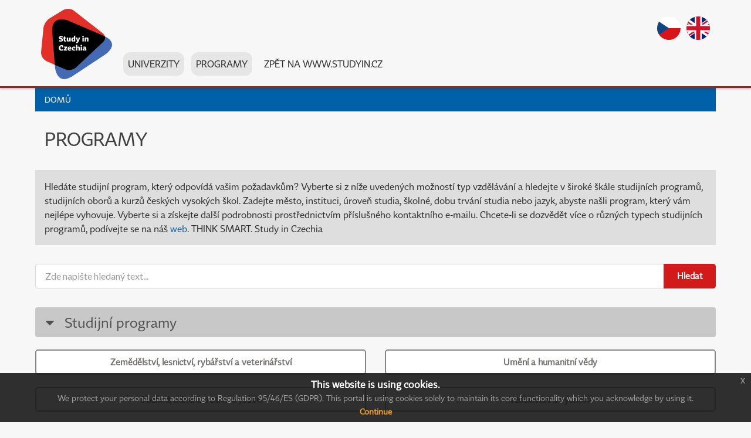

--- FILE ---
content_type: text/html; charset=utf-8
request_url: https://portal.studyin.cz/cs/?fspToken=olcJrB0LNv3aT8x38Qj3p
body_size: 8667
content:
<!DOCTYPE html>
<html>
	<head>
				<meta charset="utf-8" />
		<meta http-equiv="X-UA-Compatible" content="IE=edge" />
		<meta name="viewport" content="width=device-width, initial-scale=1.0, maximum-scale=1.0" />
		<meta name="author" content="Kubita s.r.o." />
		<meta name="description" content="Study in Czechia" />

		<script async src="https://www.googletagmanager.com/gtag/js?id=G-KVBS7PW6LS"></script> 
	<script> window.dataLayer = window.dataLayer || []; function gtag(){dataLayer.push(arguments);} gtag("js", new Date()); gtag("config", "G-KVBS7PW6LS"); </script>
		
		<title>Find your study programme - Study in Czechia</title>

				<link rel="apple-touch-icon" sizes="180x180" href="/apple-touch-icon.png" />
		<link rel="icon" type="image/png" sizes="32x32" href="/favicon-32x32b.png" />
		<link rel="icon" type="image/png" sizes="16x16" href="/favicon-16x16b.png" />
		<link rel="manifest" href="/site.webmanifest" />
		<link rel="mask-icon" href="/safari-pinned-tab.svg" color="#5bbad5" />
		<meta name="msapplication-TileColor" content="#da532c" />
		<meta name="msapplication-config" content="/browserconfig.xml" />
		<meta name="theme-color" content="#ffffff" />
						<script type="text/javascript">
			var basePath = "";
			var locale = "cs";
			var environmentMode = "prod";
		</script>
			<script type="text/javascript" src="https://cdnjs.cloudflare.com/ajax/libs/jquery/2.1.3/jquery.min.js"></script>
			<script type="text/javascript" src="https://cdnjs.cloudflare.com/ajax/libs/react/0.13.3/react.min.js"></script>
			<script type="text/javascript" src="/js/react-mixin-manager.js"></script>
			<link rel="stylesheet" type="text/css" href="https://cdnjs.cloudflare.com/ajax/libs/semantic-ui/1.11.4/semantic.min.css" />

			<script type="text/javascript" src="https://cdnjs.cloudflare.com/ajax/libs/semantic-ui/1.11.4/semantic.min.js"></script>
			<script type="text/javascript" src="/js/react-semantic-ui.js"></script>
						<link rel="stylesheet" type="text/css" href="/css/CookieLaw/jquery-eu-cookie-law-popup.css" />

			<link rel="stylesheet" type="text/css" href="/css/studyinCommonStyles.css" />
			<link rel="stylesheet" type="text/css" href="/css/frontendStyle.css" />

				<script type="text/javascript" src="/ts/managers/Path/PathManager.js"></script>
		<script type="text/javascript" src="/js/svgToInline.js"></script>

		<script src="/js/CookieLaw/jquery-eu-cookie-law-popup.js"></script>

		<script type="text/javascript" src="/js/main.js"></script>

			<!-- Hotjar Tracking Code for https://www.studyin.cz -->
			<script>
				(function(h,o,t,j,a,r){

					h.hj=h.hj||function(){(h.hj.q=h.hj.q||[]).push(arguments)};

					h._hjSettings={
						hjid:2517918,
						hjsv:6
					};

					a=o.getElementsByTagName('head')[0];

					r=o.createElement('script');r.async=1;

					r.src=t+h._hjSettings.hjid+j+h._hjSettings.hjsv;

					a.appendChild(r);

				})(window,document,'https://static.hotjar.com/c/hotjar-','.js?sv=');
			</script>

					<link rel="stylesheet" type="text/css" href="/css/findYourStudyProgramme.css" />
	<script type="text/javascript" src="/js/findYourStudyProgramme.js"></script>



		<script>
		function loadScript(a){var b=document.getElementsByTagName("head")[0],c=document.createElement("script");c.type="text/javascript",
		c.src="https://tracker.metricool.com/resources/be.js",
		c.onreadystatechange=a,c.onload=a,b.appendChild(c)}
		loadScript(function(){beTracker.t({hash:"b63c974acb96afff26948f8ba4782bd3"})});
		</script>

		<!-- Meta Pixel Code -->
<script>
!function(f,b,e,v,n,t,s)
{if(f.fbq)return;n=f.fbq=function(){n.callMethod?
n.callMethod.apply(n,arguments):n.queue.push(arguments)};
if(!f._fbq)f._fbq=n;n.push=n;n.loaded=!0;n.version='2.0';
n.queue=[];t=b.createElement(e);t.async=!0;
t.src=v;s=b.getElementsByTagName(e)[0];
s.parentNode.insertBefore(t,s)}(window, document,'script',
'https://connect.facebook.net/en_US/fbevents.js');
fbq('init', '697711782466272');
fbq('track', 'PageView');
</script>
<noscript><img height="1" width="1" style="display:none"
src=https://www.facebook.com/tr?id=697711782466272&ev=PageView&noscript=1
 /></noscript>
<!-- End Meta Pixel Code -->






<!-- Google Tag Manager -->

<script>
(function(w,d,s,l,i){w[l]=w[l]||[];w[l].push({'gtm.start':
new Date().getTime(),event:'gtm.js'});var f=d.getElementsByTagName(s)[0],
j=d.createElement(s),dl=l!='dataLayer'?'&l='+l:'';j.async=true;j.src='https://www.googletagmanager.com/gtm.js?id='+i+dl;f.parentNode.insertBefore(j,f);
})(window,document,'script','dataLayer','GTM-KXGGSGRC');
</script>

<!-- End Google Tag Manager -->

	</head>
	<body id="home" class="eupopup eupopup-bottom">

	<!-- Google Tag Manager (noscript) -->
	<noscript><iframe src=https://www.googletagmanager.com/ns.html?id=GTM-KXGGSGRC height="0" width="0" style="display:none;visibility:hidden"></iframe></noscript>
	<!-- End Google Tag Manager (noscript) -->


			<script>
				(function(i,s,o,g,r,a,m){ i['GoogleAnalyticsObject']=r;i[r]=i[r]||function(){
				(i[r].q=i[r].q||[]).push(arguments)},i[r].l=1*new Date();a=s.createElement(o),
				m=s.getElementsByTagName(o)[0];a.async=1;a.src=g;m.parentNode.insertBefore(a,m)
				})(window,document,'script','https://www.google-analytics.com/analytics.js','ga');

				ga('create', 'UA-78246838-1', 'auto');
				ga('send', 'pageview');
			</script>
<header id="studyin-header">
	<div class="flex-container">
		<a class="logo" title="Domů" data-toggle="tooltip" data-placement="bottom"
		   href="https://www.studyin.cz/cs/">
			<img src="/images/logo/logo2.svg" class="svg" alt="Study in the Czech Republic" />
		</a>

		<button id="menuToggle" title="Menu" data-toggle="tooltip" data-placement="bottom">
			<div class="burgerIcon">
				<span></span>
				<span></span>
				<span></span>
				<span></span>
			</div>
			<div class="burgerTitle">Menu</div>
		</button>

			<nav id="langSwitch-desktop">
				<ul class="langSwitch">
					<li>
						<a title="Česky" data-toggle="tooltip" data-placement="bottom"
						   href="/cs/?fspToken=olcJrB0LNv3aT8x38Qj3p"
						   data-original-title="Česky">
							<img src="/images/flags/flag-cs.svg" class="svg" alt="Česky" />
						</a>
					</li>
					<li class="active">
						<a title="English" data-toggle="tooltip" data-placement="bottom"
						   href="/en/?fspToken=olcJrB0LNv3aT8x38Qj3p"
						   data-original-title="English">
							<img src="/images/flags/flag-en.svg" class="svg" alt="English" />
						</a>
					</li>
				</ul>
			</nav>

		<div id="menuWrapper">

				<nav id="langSwitch-mobile">
					<ul class="langSwitch">
						<li>
							<a title="Česky" data-toggle="tooltip" data-placement="bottom"
							   href="/cs/?fspToken=olcJrB0LNv3aT8x38Qj3p"
							   data-original-title="Česky">
								<img src="/images/flags/flag-cs.svg" class="svg" alt="Česky" />
							</a>
						</li>
						<li class="active">
							<a title="English" data-toggle="tooltip" data-placement="bottom"
							   href="/en/?fspToken=olcJrB0LNv3aT8x38Qj3p"
							   data-original-title="English">
								<img src="/images/flags/flag-en.svg" class="svg" alt="English" />
							</a>
						</li>
											</ul>
				</nav>

			<nav id="menu-main">
				<ul class="level-1">
					<li>
						<a
							title="Univerzity"

							id="menuItemId_3" href="/cs/find-your-institution/">
							Univerzity
						</a>
					</li>
					<li>
						<a
							title="Programy"
							id="menuItemId_4" href="/cs/">
							Programy
						</a>
					</li>
					<li>
						<a href="https://www.studyin.cz/cs/"
						   title="Zpět na www.studyin.cz"

						   id="menuItemId_1">
							Zpět na www.studyin.cz
						</a>
					</li>
				</ul>
			</nav>
		</div>
		<div id="menuOverlay"></div>
	</div>
</header>

						<div class="page container">
			<div class="centered row">
				<div class="column">
					<div id="mainContent">
						<div id="contentSubPage">
							<div id="subpageContent">
<div id="breadcrumbs">
    <ul>
        <li>
            <a href="https://www.studyin.cz/cs/">Domů</a>
        </li>
    </ul>
</div>
	<div id="fieldOfStudyListContainer">

		<h1>
			Programy
		</h1>

		<p class="pretext">
			Hledáte studijní program, který odpovídá vašim požadavkům? Vyberte si z níže uvedených možností typ vzdělávání a hledejte v široké škále studijních programů, studijních oborů a kurzů českých vysokých škol. Zadejte město, instituci, úroveň studia, školné, dobu trvání studia nebo jazyk, abyste našli program, který vám nejlépe vyhovuje. Vyberte si a získejte další podrobnosti prostřednictvím příslušného kontaktního e-mailu. Chcete-li se dozvědět více o různých typech studijních programů, podívejte se na náš <a href="https://www.studyin.cz/study/what-to-study/" target="_blank">web</a>. THINK SMART. Study in Czechia
		</p>



			<div >
				<form action="/cs/extern-redir/find-all-study-programmes" method="post" class="ui fluid action input searchBar">
					<input id="fulltext" name="fulltext" placeholder="Zde napište hledaný text..." type="text" />
					<button type="submit" value="Search" class="ui teal button" id="search">Hledat</button>
																				</form>
			</div>


				<div class="">
					<div class="subjectAreaGroupItem expanded">
						<h2>
							<a href="#" class="title expandTitle"><i class="caret down icon"></i> Studijní programy</a>
						</h2>

						<div class="content">
							<div class="ui grid">
								<div class="ui doubling two column row">
										<div class="wide column">
											<a class="ui toggle button showLoading fieldOfStudyButton" href="/cs/find-your-study-programme/agriculture--forestry--fisheries-and-veterinary?typeOfStudy=degree&amp;fspToken=olcJrB0LNv3aT8x38Qj3p">Zemědělství, lesnictví, rybářství a veterinářství</a>
										</div>
										<div class="wide column">
											<a class="ui toggle button showLoading fieldOfStudyButton" href="/cs/find-your-study-programme/arts-and-humanities?typeOfStudy=degree&amp;fspToken=olcJrB0LNv3aT8x38Qj3p">Umění a humanitní vědy</a>
										</div>
										<div class="wide column">
											<a class="ui toggle button showLoading fieldOfStudyButton" href="/cs/find-your-study-programme/business--administration-and-law?typeOfStudy=degree&amp;fspToken=olcJrB0LNv3aT8x38Qj3p">Obchod, administrativa a právo</a>
										</div>
										<div class="wide column">
											<a class="ui toggle button showLoading fieldOfStudyButton" href="/cs/find-your-study-programme/education?typeOfStudy=degree&amp;fspToken=olcJrB0LNv3aT8x38Qj3p">Vzdělávání a výchova</a>
										</div>
										<div class="wide column">
											<a class="ui toggle button showLoading fieldOfStudyButton" href="/cs/find-your-study-programme/engineering--manufacturing-and-construction?typeOfStudy=degree&amp;fspToken=olcJrB0LNv3aT8x38Qj3p">Technika, výroba a stavebnictví</a>
										</div>
										<div class="wide column">
											<a class="ui toggle button showLoading fieldOfStudyButton" href="/cs/find-your-study-programme/field-unknown?typeOfStudy=degree&amp;fspToken=olcJrB0LNv3aT8x38Qj3p">Jiný obor studia</a>
										</div>
										<div class="wide column">
											<a class="ui toggle button showLoading fieldOfStudyButton" href="/cs/find-your-study-programme/generic-programmes-and-qualifications?typeOfStudy=degree&amp;fspToken=olcJrB0LNv3aT8x38Qj3p">Programy a kvalifikace – všeobecné vzdělání</a>
										</div>
										<div class="wide column">
											<a class="ui toggle button showLoading fieldOfStudyButton" href="/cs/find-your-study-programme/health-and-welfare?typeOfStudy=degree&amp;fspToken=olcJrB0LNv3aT8x38Qj3p">Zdravotní a sociální péče, péče o příznivé životní podmínky</a>
										</div>
										<div class="wide column">
											<a class="ui toggle button showLoading fieldOfStudyButton" href="/cs/find-your-study-programme/information-and-communication-technologies--icts-?typeOfStudy=degree&amp;fspToken=olcJrB0LNv3aT8x38Qj3p">Informační a komunikační technologie (ICT)</a>
										</div>
										<div class="wide column">
											<a class="ui toggle button showLoading fieldOfStudyButton" href="/cs/find-your-study-programme/natural-sciences--mathematics-and-statistics?typeOfStudy=degree&amp;fspToken=olcJrB0LNv3aT8x38Qj3p">Přírodní vědy, matematika a statistika</a>
										</div>
										<div class="wide column">
											<a class="ui toggle button showLoading fieldOfStudyButton" href="/cs/find-your-study-programme/services?typeOfStudy=degree&amp;fspToken=olcJrB0LNv3aT8x38Qj3p">Služby</a>
										</div>
										<div class="wide column">
											<a class="ui toggle button showLoading fieldOfStudyButton" href="/cs/find-your-study-programme/social-sciences--journalism-and-information?typeOfStudy=degree&amp;fspToken=olcJrB0LNv3aT8x38Qj3p">Společenské vědy, žurnalistika a informační vědy</a>
										</div>
								</div>
							</div>
						</div>
					</div>
					<div class="subjectAreaGroupItem expanded">
						<h2>
							<a href="#" class="title expandTitle"><i class="caret down icon"></i> Krátkodobé studijní pobyty</a>
						</h2>

						<div class="content">
							<div class="ui grid">
								<div class="ui doubling two column row">
										<div class="wide column">
											<a class="ui toggle button showLoading fieldOfStudyButton" href="/cs/find-your-study-programme/arts-and-humanities?typeOfStudy=exchange&amp;fspToken=olcJrB0LNv3aT8x38Qj3p">Umění a humanitní vědy</a>
										</div>
										<div class="wide column">
											<a class="ui toggle button showLoading fieldOfStudyButton" href="/cs/find-your-study-programme/business--administration-and-law?typeOfStudy=exchange&amp;fspToken=olcJrB0LNv3aT8x38Qj3p">Obchod, administrativa a právo</a>
										</div>
										<div class="wide column">
											<a class="ui toggle button showLoading fieldOfStudyButton" href="/cs/find-your-study-programme/generic-programmes-and-qualifications?typeOfStudy=exchange&amp;fspToken=olcJrB0LNv3aT8x38Qj3p">Programy a kvalifikace – všeobecné vzdělání</a>
										</div>
										<div class="wide column">
											<a class="ui toggle button showLoading fieldOfStudyButton" href="/cs/find-your-study-programme/information-and-communication-technologies--icts-?typeOfStudy=exchange&amp;fspToken=olcJrB0LNv3aT8x38Qj3p">Informační a komunikační technologie (ICT)</a>
										</div>
										<div class="wide column">
											<a class="ui toggle button showLoading fieldOfStudyButton" href="/cs/find-your-study-programme/social-sciences--journalism-and-information?typeOfStudy=exchange&amp;fspToken=olcJrB0LNv3aT8x38Qj3p">Společenské vědy, žurnalistika a informační vědy</a>
										</div>
								</div>
							</div>
						</div>
					</div>
					<div class="subjectAreaGroupItem expanded">
						<h2>
							<a href="#" class="title expandTitle"><i class="caret down icon"></i> Letní a zimní školy</a>
						</h2>

						<div class="content">
							<div class="ui grid">
								<div class="ui doubling two column row">
										<div class="wide column">
											<a class="ui toggle button showLoading fieldOfStudyButton" href="/cs/find-your-study-programme/summer-schools?typeOfStudy=summer&amp;fspToken=olcJrB0LNv3aT8x38Qj3p">Letní a zimní školy</a>
										</div>
								</div>
							</div>
						</div>
					</div>
					<div class="subjectAreaGroupItem expanded">
						<h2>
							<a href="#" class="title expandTitle"><i class="caret down icon"></i> Jazykové a přípravné kurzy</a>
						</h2>

						<div class="content">
							<div class="ui grid">
								<div class="ui doubling two column row">
										<div class="wide column">
											<a class="ui toggle button showLoading fieldOfStudyButton" href="/cs/find-your-study-programme/language-courses?typeOfStudy=language&amp;fspToken=olcJrB0LNv3aT8x38Qj3p">Jazykové a přípravné kurzy</a>
										</div>
								</div>
							</div>
						</div>
					</div>
					<div class="subjectAreaGroupItem expanded">
						<h2>
							<a href="#" class="title expandTitle"><i class="caret down icon"></i> Programy MBA / LL.M.</a>
						</h2>

						<div class="content">
							<div class="ui grid">
								<div class="ui doubling two column row">
										<div class="wide column">
											<a class="ui toggle button showLoading fieldOfStudyButton" href="/cs/find-your-study-programme/business--administration-and-law?typeOfStudy=mba&amp;fspToken=olcJrB0LNv3aT8x38Qj3p">Obchod, administrativa a právo</a>
										</div>
								</div>
							</div>
						</div>
					</div>
				</div>

	</div>
							</div>
							<div class="clear"></div>
						</div>
					</div>
				</div>
			</div>
		</div>

		<div class="clear"></div>
<footer id="footer">
    <div class="footerTop">
        <div class="flex-container">
            <div class="row">
                <div class="col-sxs-12 col-md-6">
                    <p>
                        <strong>Dům zahraniční spolupráce</strong><br />
                        Na Poříčí 1035/4, 110 00 
                        
                        
                        Praha, Česká republika    <br />
                        
                        
                        <a href="https://www.dzs.cz/en/">www.dzs.cz</a><br />
						<a href="&#109;&#97;&#105;&#108;&#116;&#111;&#58;%69%6e%66%6f@%73%74%75%64%79%69%6e.%63%7a">info@studyin.cz</a>
                    </p>
                </div>
                <div class="col-sxs-12 col-md-6">
                    <p>
                        Study in Czechia je iniciativou Domu zahraniční spolupráce (DZS), jehož zřizovatelem je Ministerstvo školství, mládeže a tělovýchovy. Jsme tvým oficiálním zdrojem informací při výběru vysoké školy a studijního programu v Česku.
                    </p>
                </div>
                <div class="col-sxs-12 footerLogos">
                    <a href="https://www.studyin.cz/cs/"><img src="/images/logo/StudyIn-Czechia_logo_CERNA.svg" class="svg" alt="Study in the Czech Republic" /></a>
                        <a href="https://www.dzs.cz/"><img src="/images/logo/logo-dzs-cz.svg" class="svg" alt="DZS" /></a>
                    
                    <a href="https://www.studyin.cz/alumni/"><svg height="139.213" width="144" viewBox="0 0 169.10667 179.21333" xmlns="http://www.w3.org/2000/svg" class="svg replaced-svg"><path d="m1195.43 590.957-15.8-20.977-153.57 345.489 131.97-91.653c.63-.437 62.87-44.675 73.67-112.668 6.27-39.468-5.93-79.918-36.27-120.191zM1159 542.578 955.035 271.719l-778.496 53.812c-.086 0-1.133.09-2.684.27l126.731 706.269 336.41 153.59 341.563-237.203L1159 542.578zM955.063 1001.29l-286.336 198.85 9.433 4.31c.352.16 36.18 16.13 80.332 16.13 65.75 0 114.219-34.02 144.043-101.11l52.528-118.18zm-346.727 204.27L307.035 1068l26.672 148.64c.172.97 18.262 97.5 84.871 97.5 22.16 0 48.098-10.21 77.082-30.33l112.676-78.25zm-340.949-188.65L144.418 331.66c-25.922 7.012-61.941 21.758-86.41 52.344-24.301 30.371-32.844 70.976-25.38 120.742l38.86 259.203c.27 1.758 28.16 176.399 187.809 249.271l8.09 3.69zm-120.5-841.398 21.66 120.699c3.262-.391 5.398-.57 5.891-.609l759.082-52.461-8.125-10.782c-1.082-1.437-110.274-143.398-285.879-162.629L282.273 30.57c-.046 0-5.527-.57-14.175-.57-21.36 0-74.203 3.75-103.231 38.46-20.32 24.27-26.371 60.29-17.98 107.052zm843.84 93.75 182.203 241.949 51.45-115.723c.28-.683 28.89-66.597 3.4-105.726-13.29-20.41-40.31-30.742-80.29-30.742-5.75 0-11.78.218-18.16.671l-138.603 9.571zM1219.4 572.91c35.49 47.11 49.58 95.309 41.88 143.219-12.95 80.691-83.14 130.246-86.12 132.316l-172.59 119.856-72.613 163.359c-43.703 98.29-117.363 118.92-171.465 118.92-50.929 0-91.086-18.06-92.773-18.83l-25.656-11.71-127.293 88.41c-34.102 23.68-65.793 35.69-94.192 35.69-91.422 0-113.5-117.22-114.402-122.2l-30.348-169.1-27.004-12.33C72.547 960.957 42.996 776.23 41.816 768.398L2.957 509.18c-8.758-58.457 1.93-106.934 31.777-144.121 30.489-37.989 73.981-55.278 104.352-63.129l-21.727-121.129c-10.031-55.903-1.793-100.18 24.496-131.602C177.664 6.391 236.328 0 268.098 0c10.425 0 17.152.719 17.429.738l357.262 39.16C831.598 60.59 944.633 208.031 949.352 214.301l19.851 26.379 158.057-10.918c6.96-.481 13.77-.742 20.23-.742 50.83 0 86.31 14.96 105.48 44.46 34.32 52.809.3 130.875-1.16 134.176l-58.23 130.977 25.82 34.277" style="fill:#231f20;fill-opacity:1;fill-rule:nonzero;stroke:none" transform="matrix(.13333 0 0 -.13333 0 179.213)"></path><path d="M828.734 626.582c0-7.969 6.379-14.043 14.641-14.043s14.629 6.074 14.629 14.043c0 7.969-6.367 14.063-14.629 14.063s-14.641-6.094-14.641-14.063zm1.594-97.422h26.094v76.856l-26.094-4.356v-72.5zm-89.894 0h26.086v51.778c4.5 3.027 9.421 4.921 13.347 4.921 5.215 0 8.555-2.461 8.555-9.277V529.16h26.086v51.485c0 16.953-9.699 25.351-22.168 25.351-8.125 0-17.402-3.476-25.82-9.414l-.586 9.414-25.5-4.355V529.16zm-131.368 0h26.079v51.778c3.921 3.027 7.984 4.921 11.324 4.921 4.492 0 7.402-2.461 7.402-9.277V529.16h26.074v47.559c0 1.445-.136 2.617-.293 3.926 4.075 3.32 8.282 5.214 11.621 5.214 4.504 0 7.258-2.617 7.258-9.277V529.16h26.074v51.485c0 16.953-8.976 25.351-20.714 25.351-8.114 0-18.133-3.769-27.129-10.586-3.77 6.953-9.852 10.586-17.676 10.586-7.539 0-16.25-3.476-23.941-9.414l-.579 9.414-25.5-4.355V529.16zm-90.046 72.481v-48.868c0-16.953 9.707-25.351 22.168-25.351 8.128 0 17.41 3.613 25.828 9.414l1.164-7.676h24.918v76.836l-26.082-4.355v-48.985c-4.5-3.222-9.426-5.097-13.348-5.097-5.23 0-8.563 2.617-8.563 9.277v49.16l-26.085-4.355zm-41.907-72.481h26.086v113.36l-26.086-4.336V529.16zm-67.867 63.496 5.078 19.278 5.223-19.278 5.801-21.894h-22.043l5.941 21.894zm-46.98-63.496h29.875l5.504 20.586h33.351l5.66-20.586h31.032l-35.532 102.93h-34.359l-35.531-102.93M846.117 725.617c0 5.66 4.063 10.149 15.684 11.313v-13.782c-2.188-1.738-6.238-4.199-9.735-4.199-3.769 0-6.105 2.321-5.949 6.668zm-25.652-2.898c0-13.328 10-21.297 22.324-21.297 6.961 0 15.957 2.746 22.918 9.707 4.063-7.684 11.875-11.012 28.106-8.84l2.617 18.109c-6.524 0-8.555 1.883-8.555 6.961v22.629c0 20.297-9.266 30-27.234 30-11.328 0-21.914-2.031-35.246-6.515l3.332-17.684c11.453 4.789 19.421 6.102 24.793 6.102 5.656 0 8.281-3.34 8.281-8.418v-3.485c-28.438-2.179-41.336-11.019-41.336-27.269zm-37.988 77.871c0-7.973 6.375-14.055 14.636-14.055 8.262 0 14.629 6.082 14.629 14.055 0 7.969-6.367 14.058-14.629 14.058-8.261 0-14.636-6.089-14.636-14.058zm1.601-97.43h26.082v76.848l-26.082-4.348v-72.5zm-89.902 0h26.082v51.766c4.504 3.043 9.426 4.933 13.351 4.933 5.223 0 8.555-2.472 8.555-9.281V703.16h26.094v51.477c0 16.949-9.707 25.351-22.168 25.351-8.125 0-17.414-3.468-25.832-9.41v45.949l-26.082-4.351V703.16zm-79.172 37.258c0-26.688 17.684-38.996 38.574-38.996 8.547 0 17.969 1.738 28.692 6.078l-3.622 17.828c-7.824-3.047-14.921-4.93-20.722-4.93-10.156 0-16.555 5.797-16.555 20.02 0 14.648 8 21.031 18.449 20.449l.711-17.41 19.121 4.352 1.457 25.808c-8.254 4.199-17.382 6.371-25.5 6.371-21.761 0-40.605-14.34-40.605-39.57zm-42.77 23.504c6.672 0 9.575-6.25 9.575-14.234l-21.75-1.45c1.879 10.883 6.957 15.684 12.175 15.684zm-37.988-24.664c0-26.528 18.699-37.836 40.164-37.836 9.137 0 18.551 1.738 29.278 6.086l-3.629 17.262c-22.024-7.832-37.68-6.821-40.293 9.418h46.382c1.739 27.109-8.113 45.8-33.625 45.8-19.132 0-38.277-14.187-38.277-40.73zm-72.078-36.098h61.051l1.297 18.977h-31.317l12.758 14.211 18.559 22.929v18.969h-61.192l-1.156-18.969h31.316l-12.757-14.078-18.559-23.062V703.16zm-96.992 51.469c0-37.129 24.492-53.207 52.051-53.207 11.89 0 24.211 3.035 34.636 7.969l-4.347 20c-9.555-3.633-19.27-6.383-27.821-6.383-14.215 0-25.386 8.262-25.386 31.621 0 21.031 10.148 32.633 24.082 32.633 2.023 0 4.207-.293 6.086-.871l.871-23.93 23.617 4.199 1.449 32.617c-10.719 5.942-21.144 8.551-32.316 8.551-30.309 0-52.922-20.719-52.922-53.199" style="fill:#231f20;fill-opacity:1;fill-rule:nonzero;stroke:none" transform="matrix(.13333 0 0 -.13333 0 179.213)"></path></svg></a>
                    
                    
                    
                    
                            <a href="https://www.msmt.cz/?lang=1"><img src="/images/logo/MSMT_logo_text_black_cz.svg" class="svg" alt="MŠMT" /></a>
                            
                            
                            <a href="https://commission.europa.eu/about-european-commission/departments-and-executive-agencies/education-youth-sport-and-culture_cs" _target='blank'><img src="/images/logo/EU_Logo_CERNA-left-CS.svg" class="svg" alt="MŠMT" /></a>
                            

                    <!--<a href="http://www.czechcentres.cz/en/"><img src="/images/logo/logo-cc.svg" class="svg" alt="Česká Centra"></a>-->
                </div>
            </div>
        </div>
    </div>
    <div class="flex-container wrap footerBottom">
        <p class="copyright">
            
            
            &copy; 2023 Dům zahraniční spolupráce.
        </p>
        <ul class="footerSocial">
            <li><a href="https://www.facebook.com/studyincz/"><img src="/images/icons/icon-facebook.svg" class="svg" alt="Facebook" /></a></li>
            <li><a href="https://www.instagram.com/studyinczechia/"><img src="/images/icons/icon-instagram.svg" class="svg" alt="Instagram" /></a></li>
            <li><a href="https://www.linkedin.com/groups/8915150/"><svg version="1.1" id="icon-linkedin" xmlns="http://www.w3.org/2000/svg" xmlns:xlink="http://www.w3.org/1999/xlink" viewBox="0 0 455.731 455.731" width="24" height="24" class="svg replaced-svg">

<g>
	<rect x="0" y="0" fill="#ffffff"   width="455.731" height="455.731"></rect>
    <g>
		<path fill="#000000" d="M107.255,69.215c20.873,0.017,38.088,17.257,38.043,38.234c-0.05,21.965-18.278,38.52-38.3,38.043    c-20.308,0.411-38.155-16.551-38.151-38.188C68.847,86.319,86.129,69.199,107.255,69.215z"></path>
        <path fill="#000000" d="M129.431,386.471H84.71c-5.804,0-10.509-4.705-10.509-10.509V185.18    c0-5.804,4.705-10.509,10.509-10.509h44.721c5.804,0,10.509,4.705,10.509,10.509v190.783    C139.939,381.766,135.235,386.471,129.431,386.471z"></path>
        <path fill="#000000"  d="M386.884,241.682c0-39.996-32.423-72.42-72.42-72.42h-11.47c-21.882,0-41.214,10.918-52.842,27.606    c-1.268,1.819-2.442,3.708-3.52,5.658c-0.373-0.056-0.594-0.085-0.599-0.075v-23.418c0-2.409-1.953-4.363-4.363-4.363h-55.795    c-2.409,0-4.363,1.953-4.363,4.363V382.11c0,2.409,1.952,4.362,4.361,4.363l57.011,0.014c2.41,0.001,4.364-1.953,4.364-4.363    V264.801c0-20.28,16.175-37.119,36.454-37.348c10.352-0.117,19.737,4.031,26.501,10.799c6.675,6.671,10.802,15.895,10.802,26.079    v117.808c0,2.409,1.953,4.362,4.361,4.363l57.152,0.014c2.41,0.001,4.364-1.953,4.364-4.363V241.682z"></path>
	</g>
</g>
</svg></a></li>
            <li><a href="https://www.youtube.com/channel/UCsi-3FFPfJ3ImCxRLRk3pKw"><img src="/images/icons/icon-youtube.svg" class="svg" alt="Youtube" /></a></li>
        </ul>
      
        
        <p class="colophon">
                        Webdesign: <a style='text-decoration:none' href="http://www.it-pro.cz/">IT-PRO&nbsp;s.r.o.</a>
                    </p>
        
    </div>
</footer>

	</body>
</html>


--- FILE ---
content_type: text/css
request_url: https://portal.studyin.cz/css/frontendStyle.css
body_size: 5726
content:
@import url("https://fonts.googleapis.com/css?family=Roboto:300,400,500,700");




@font-face {
 font-family:"Tabac-Sans-Regular";
 src:url("../fonts/Tabac-Sans-Regular-9531409e5f6d548c2ccc3429d9d5db69.woff2") format("woff2"),
 url("../fonts/Tabac-Sans-Regular-9531409e5f6d548c2ccc3429d9d5db69.woff") format("woff");
 font-weight:normal;
 font-style:normal
}
@font-face {
 font-family:"Tabac-Sans-Italic";
 src:url("../fonts/Tabac-Sans-Italic-939c7bc3092f331c10e75335f85f45a5.woff2") format("woff2"),
 url("../fonts/Tabac-Sans-Italic-939c7bc3092f331c10e75335f85f45a5.woff") format("woff");
 font-weight:normal;
 font-style:normal
}
@font-face {
 font-family:"Tabac-Sans-Medium";
 src:url("../fonts/Tabac-Sans-Medium-d23f8740111ebe4d8696746de3c02d6d.woff2") format("woff2"),
 url("../fonts/Tabac-Sans-Medium-d23f8740111ebe4d8696746de3c02d6d.woff") format("woff");
 font-weight:normal;
 font-style:normal
}
@font-face {
 font-family:"Tabac-Sans-Medium-Italic";
 src:url("../fonts/Tabac-Sans-Medium-Italic-efe8b43cd4c6beea0d2dad38a2fa0925.woff2") format("woff2"),
 url("../fonts/Tabac-Sans-Medium-Italic-efe8b43cd4c6beea0d2dad38a2fa0925.woff") format("woff");
 font-weight:normal;
 font-style:normal
}


html {
    background-color: #f7f7f7;
    font-family: 'Tabac-Sans-Regular', Arial, sans-serif;
}

body {
    /*background-color: #c7c8ca;*/
    background-color: #f7f7f7;
    height: auto;
    overflow: visible;
    line-height: 1;
}

a {
    color: #0060a8;
}

a sup {
    top: -1em;
}

a sup i {
    font-size: 0.8rem !important;
}

.d-none {
    height: 1px;
    overflow: hidden;
}

h1, h2, h3, h4, h5 {
    font-family:'Tabac-Sans-Regular', sans-serif;
}

h1 {
    text-transform: uppercase;
    font-weight: lighter;
    color: #404040;
    margin: 0 0 1rem;
    padding: 1rem;
    font-size: 2rem;
    text-align: left;
}

.titleWrapper h1 {
    display: inline-block;
    min-width: 60%;
    color: #fff;
    background-color: #d21a1a;
    margin: 0;
    padding: 1rem 1.5rem;
    margin-bottom: 1.5rem;
    border-bottom-right-radius: 8px;
}

.titleWrapper.small h1 {
    font-size: 1.45em;
}

.mainHeader {
    padding-bottom: 1.5rem;
    background-color: #dedede;
}

.pretext {
    padding: 1rem;
    margin-bottom: 2rem;
    background-color: #dedede;
    line-height: 1.5rem;
}

h2 {
    font-weight: lighter;
    color: #404040;
    margin: 0;
    padding: 17px 0; /* 17px 20px */
    font-size: 1.5rem;
    text-align: left;
}

h3 {
    font-weight: lighter;
    color: #404040;
    margin: 0;
    padding: 1rem 0; /* 17px 20px */
    font-size: 1.3rem;
    text-align: left;
}

h4 {
    padding-left: 1rem;
    text-align: left;
}

.defaultTitle {
    font-weight: bold;
    margin-bottom: 5px;
}

.sectionTitle {
    font-weight: lighter;
    color: #404040;
    margin: 0;
    padding: 17px 0;
    font-size: 1.5rem;
    text-align: center;
    text-transform: uppercase;
}

#background1 {
    position: absolute;
    width: 100%;
    height: 0;
    z-index: -2;

    /* gradient definition */
    background: -webkit-linear-gradient(#3c83b1, #42a2d2); /* For Safari 5.1 to 6.0 */
    background: -o-linear-gradient(#3c83b1, #42a2d2); /* For Opera 11.1 to 12.0 */
    background: -moz-linear-gradient(#3c83b1, #42a2d2); /* For Firefox 3.6 to 15 */
    background: linear-gradient(#3c83b1, #42a2d2); /* Standard syntax */
}

#background2 {
    position: absolute;
    width: 100%;
    height: 100vh;
    margin-top: 0;
    z-index: -1;

    /* gradient definition */
    background: -webkit-linear-gradient(#eef3ef, #c7c8ca); /* For Safari 5.1 to 6.0 */
    background: -o-linear-gradient(#eef3ef, #c7c8ca); /* For Opera 11.1 to 12.0 */
    background: -moz-linear-gradient(#eef3ef, #c7c8ca); /* For Firefox 3.6 to 15 */
    background: linear-gradient(#eef3ef, #c7c8ca); /* Standard syntax */
}

#mainContent {
    background-color: #f7f7f7;
    margin-top: 150px;
    min-height: 600px;
}

#mainContent .row {
    margin: 0;
}

#header {
    /* gradient definition */
    /*background: -webkit-linear-gradient(#47aad4, #298ab5); !* For Safari 5.1 to 6.0 *!*/
    /*background: -o-linear-gradient(#47aad4, #298ab5); !* For Opera 11.1 to 12.0 *!*/
    /*background: -moz-linear-gradient(#47aad4, #298ab5); !* For Firefox 3.6 to 15 *!*/
    /*background: linear-gradient(#47aad4, #298ab5); !* Standard syntax *!*/

    background: #15406a repeat scroll 0 0 !important;
    position: relative;
    width: 100%;
}

#topLogo {
    width: 100%;
}

#menu-main ul {
    float: left;
    margin-left: 10px;
}

#menuWrapper {
    width: calc(100% - 130px);
}

#menuWrapper #menu-main nav a {
    font-family: Arial, sans-serif;
    font-family:'Tabac-Sans-Regular', sans-serif;
}

@media (min-width: 1280px) {
    #studyin-header .logo svg {
        height: 120px;
        width: 121px;
    }
}

.strong {
    font-weight: bold;
}

.mt2rem {
    margin-top: 2rem;
}

/* Breadcrumbs */

#breadcrumbs ul {
    display: block;
    margin: 0;
    padding: 0 0 0 0.2rem;
    list-style-type: none;
    background-color: #0060a8; /*#387bad;*/
    overflow: hidden;
    /*background-color: #1b669d;*/
    /*background-color: #15406a;*/
}

#breadcrumbs li .separator {
    position: relative;
    height: 1em;
    width: 1em;
    margin-right: 0.5em;
    padding: 0;
}

#breadcrumbs li .separator:after {
    /*display: block;*/
    content: "";
    width: 0.6em;
    height: 0.6em;
    -webkit-box-sizing: border-box;
    -moz-box-sizing: border-box;
    box-sizing: border-box;
    border-top: 1px solid #fff;
    border-right: 1px solid #fff;
    position: absolute;
    top: 0.8rem;
    right: 0;
    transform: translateX(-0.1em) translateY(0.2em) rotate(45deg);
}

#breadcrumbs li a, #breadcrumbs li span {
    float: left;
    padding: 0.8rem;
    font-size: 14px;
    color: #fff;
    text-transform: uppercase;
    font-family: Arial, sans-serif;
    font-family:'Tabac-Sans-Regular', sans-serif;
}

#breadcrumbs li a {
    /*font-weight: bold;*/
}

/* Map CR */

#mapCR {
    width: 100%;
    padding-bottom: 20px;
}

/* SUBPAGE - home page */

div#homepageContent {
    margin-left: -2%;
    width: 104%;
}

div#homepageContent div {
    height: 50%;
    min-height: 50%;
}

div#homepageContent img {
    display: none;
    margin: 5px 0;
}

div#homepageContent {
    margin-bottom: 20px;
}

#divArrowStudyin {
    display: block;
}

#divArrowStudyin img {
    position: relative;
    width: 100%;
    z-index: 1;
}

/* overriding fly animation */

@-webkit-keyframes flyInLeft {
    0% {
        opacity: 0;
        -webkit-transform: translate3d(1500px, 0, 0);
        transform: translate3d(1500px, 0, 0);
    }

    100% {
        -webkit-transform: none;
        transform: none;
    }
}

@keyframes flyInLeft {
    0% {
        opacity: 0;
        -webkit-transform: translate3d(1500px, 0, 0);
        transform: translate3d(1500px, 0, 0);
    }

    100% {
        -webkit-transform: none;
        transform: none;
    }
}

@-webkit-keyframes flyInRight {
    0% {
        opacity: 0;
        -webkit-transform: translate3d(-1500px, 0, 0);
        transform: translate3d(-1500px, 0, 0);
    }

    100% {
        -webkit-transform: none;
        transform: none;
    }
}

@keyframes flyInRight {
    0% {
        opacity: 0;
        -webkit-transform: translate3d(-1500px, 0, 0);
        transform: translate3d(-1500px, 0, 0);
    }

    100% {
        -webkit-transform: none;
        transform: none;
    }
}

a#findYourStudyProgramme {

}

a#findYourStudyProgramme img {
    position: relative;
    width: 100%;
    z-index: 1;
}

a#findYourInstitution {
}

a#findYourInstitution img {
    margin-left: 2%;
    position: relative;
    width: 98%;
    z-index: 1;
}

/* SUBPAGE - City content */
#cityContent {
    position: relative;
}

#cityContent .institutionGridHeader,
#cityContent .mainHeader {
    margin-bottom: 2rem;
}

/* SUBPAGE - Find your study programme */

#fieldOfStudyListContainer {
    padding-top: 10px;
    margin-bottom: 80px;
}

.searchBar {
    margin-bottom: 2rem;
}

.searchBar .counter {
    padding: 8px 0;
    text-align: right;
    font-weight: bold;
}

#fieldOfStudyListContainer .newSearch {
    float: right;
    margin-top: 10px;
}

#fieldOfStudyListContainer .subjectAreaGroupItem {
    margin-bottom: 1rem;
}

#fieldOfStudyListContainer .subjectAreaGroupItem h2 {
    padding: 0;
}

#fieldOfStudyListContainer .subjectAreaGroupItem h2 a {
    display: block;
    padding: 10px;
    background-color: #c8c8c8;
    color: rgba(0, 0, 0, 0.6);
    font-size: 1.5rem;
    border-radius: 4px;

    -o-transition: .3s;
    -ms-transition: .3s;
    -moz-transition: .3s;
    -webkit-transition: .3s;
    transition: .3s;
}

#fieldOfStudyListContainer .subjectAreaGroupItem h2 a:hover {
    background-color: #e8e8e8;
    color: #000;
}

#fieldOfStudyListContainer .subjectAreaGroupItem .content {
    padding-top: 1rem;
    display: none;
}

#fieldOfStudyListContainer .fieldOfStudyButton {
    width: 100%;
    margin-bottom: 1rem;
    font-size: 15px;
}

#filterH2 {
    padding: 17px 20px;
}

#top {
    display: none;
}

#filterMenu {
    background-color: transparent;
    box-shadow: none;
}

#filterMenu.ui.menu {
    margin: -10px -10px 0;
}

#filterMenu .row {
    padding: 0.5rem 0;
}

#filterMenu .row .column {
    text-align: center;
    padding: 0 !important;
}

.fieldsOfStudy a.ui.button {
    float: left;
    width: auto;
    margin: 5px 10px 5px 0;
    padding: 0.78571em 1em 0.78571em;
}

.fieldOfStudyButton.ui.button,
#filterMenu a {
    display: inline-block;
    margin: 5px 10px 5px 0;
    padding-left: 12px;
    padding-right: 12px;
    color: #737270;
    background-color: #ffffff;
    border: 2px solid #848587;
    border-radius: 5px;

    -o-transition: .3s;
    -ms-transition: .3s;
    -moz-transition: .3s;
    -webkit-transition: .3s;
    transition: .3s;
}

#filterMenu a {
    width: 90%;
    margin: 13px;
}

#filterMenu a:hover, .fieldOfStudyButton.ui.button:hover {
    color: #4a4947 !important;
    border-color: #4a4947 !important;
    background-color: #ebebeb !important;
}

#filterMenu a.active {
    color: #fcfff6 !important;
    background-color: #de2b0d !important;
}

.checkImg {
    position: absolute;
    top: 5px;
    right: 2.5%;
}

#activeFiltersList .button {
    position: relative;
    margin-right: 15px;
    margin-top: 15px;
}

.removeImg {
    position: absolute;
    top: -8px;
    right: -8px;
}

#fulltextWrapper {
    margin: 0 4px;
}

#concreteFilterContent {
    padding: 0 2rem;
}

#concreteFilterContent, #tuitionFilter, #durationFilter {
    margin: 0 0.8rem 1.5rem;
    background-color: #c2c2c2;
    height: 100%;
    border-radius: 0.25rem;
}

#tuitionFilter .field, #durationFilter .field {
    padding-top: 10px;
}

#concreteFilterContent .column {
    padding: 10px 0 !important;
}

#concreteFilterContent h3 {
    padding-top: 10px;
    margin: 20px 0 -10px -20px;
}

#filterContent {
    position: relative;
}

#filterContent,
#filterContent .sticky,
#filterContainer,
.innerSticky {
    background-color: #dedede;
}

#filterContainer {
    height: 100%;
    box-shadow: 0 1px 2px 0 rgba(45, 45, 45, 0.25);
}

#activeFiltersList {
    padding: 0 3px 10px;
}

#activeFiltersList .label {
    margin: 0.5rem;
}

#programmesList {
    background-color: #f7f7f7;
    margin: 0 -20px;
    padding-top: 0;
}

#programmesList .column {
    padding: 0;
}

#programmesList .item {
    min-height: 478px;
}

#programmesList .item > .content {
    /*padding: 0.5em;*/
    font-family: Arial, sans-serif;
    font-family:'Tabac-Sans-Regular', sans-serif;
}

#programmesList .item .content .divider {
    margin: 0;
}

#programmesList .item .header {
    font-weight: 600;
    text-transform: uppercase;
    font-family: Arial, sans-serif;
    font-family:'Tabac-Sans-Regular', sans-serif;
    font-size: 19px;
}

#programmesList .item .meta span {
    margin: 1em;
}

/* barvy stitku studijnich programu */
/* Degree programmes */
#programmesList .item .meta span.typeOfStudy-1,
#programmesList .item .meta span.typeOfStudy-1::before {
    background-color: #e8e8e8;
    font-family: Arial, sans-serif;
    font-family:'Tabac-Sans-Regular', sans-serif;
}

/* Exchange and study abroad programmes */
#programmesList .item .meta span.typeOfStudy-2,
#programmesList .item .meta span.typeOfStudy-2::before {
    background-color: #88e880;
}

/* MBA programmes */
#programmesList .item .meta span.typeOfStudy-3,
#programmesList .item .meta span.typeOfStudy-3::before {
    background-color: #88caf5;
}

/* Language courses */
#programmesList .item .meta span.typeOfStudy-4,
#programmesList .item .meta span.typeOfStudy-4::before {
    background-color: #e8e8e8;
}

/* Summer schools */
#programmesList .item .meta span.typeOfStudy-5,
#programmesList .item .meta span.typeOfStudy-5::before {
    background-color: #e8e8e8;
}

/* Lifelong learning courses */
#programmesList .item .meta span.typeOfStudy-6,
#programmesList .item .meta span.typeOfStudy-6::before {
    background-color: #e8cd8d;
}

#programmesList .item .content table tr td:first-child {
    width: 25%;
    text-align: right;
}

#searchSpan {
    display: none;
}

#resultsCount, .norecords {
    display: block;
    width: 325px;
    margin: 0 auto 2rem;
    padding: 8px;
    text-align: center;
    background-color: #c8c8c8;
    border-bottom-right-radius: 0.2857rem;
    border-bottom-left-radius: 0.2857rem;
    font-family: Arial, sans-serif;
    font-family:'Tabac-Sans-Regular', sans-serif;
}

#loading {
    min-height: 30vh;
}

#rangeSliderWrapper {
    width: 100%;
    text-align: center;
    margin-bottom: 10px;

    display: -webkit-box;
    display: -moz-box;
    display: -ms-flexbox;
    display: -webkit-flex;
    display: flex;
}

.mobileSize #rangeSliderWrapper {
    display: block;
}

#rangeSliderWrapper .ui-rangeslider .ui-rangeslider-sliders {
    margin: 0 20px;
}

#rangeSliderWrapper #rangeBeginName {
    display: inline-block;
    flex-grow: 1;
    -webkit-flex-grow: 1;
    max-width: 20%;
    min-width: 110px;
}

#rangeSliderWrapper #rangeSliderInnerWrapper {
    display: inline-block;
    flex-grow: 2;
    -webkit-flex-grow: 2;
}

.mobileSize #rangeSliderWrapper #rangeSliderInnerWrapper {
    display: block;
    width: 100%;
}

#rangeSliderWrapper #rangeEndName {
    display: inline-block;
    flex-grow: 1;
    -webkit-flex-grow: 1;
    max-width: 20%;
    min-width: 110px;
}

#rangeSeparator {
    display: inline-block;
    font-size: 12px;
    max-width: 10%;
    min-width: 20px;
}

#rangeSliderWrapper .rangeSlider .ui-slider-handle:focus {
    box-shadow: 0 0 12px #38c;
}

#rangeSliderHelp {
    position: relative;
    display: inline-block;
    top: -34px;
    width: 100%;
    text-align: center;
    color: #ffffff;
    font-size: 12px;
}

.mobileSize #rangeSliderHelp {
    top: -64px;
}

#tuitionFilter.nothing, #durationFilter.nothing {
    text-align: center;
    margin-bottom: 30px;
}

#tuitionFilter .field, #durationFilter .field {
    font-size: .8571rem;
    width: 100%;
    text-align: center;
    margin-bottom: 20px;
}

#tuitionFilter .field strong, #durationFilter .field strong {
    flex-grow: 2;
    text-align: right;
}

#tuitionFilter .field span, #durationFilter .field span {
    margin-left: 30px;
}

#tuitionFilter .wide.column, #durationFilter .wide.column {
    padding: 5px 2rem !important;
}

#tuitionFilter .wide.column:last-of-type, #durationFilter .wide.column:last-of-type {
    padding-bottom: 1rem !important;
}

.rangeSlider .ui-slider-track .ui-btn.ui-slider-handle {
    width: 15px;
    background-color: #f6f6f6;
    border-color: #ddd;
    color: #333;
    text-shadow: 0 1px 0 #f3f3f3;
}

.rangeSlider .ui-slider-track .ui-btn.ui-slider-handle:last-of-type {
    margin-left: 0;
}

.rangeSlider .ui-slider-track {
    background-color: #ffffff;
}

.rangeSlider .ui-slider-bg.ui-btn-active {
    background-color: #009fda;
    border-radius: 0;
}

.ui-shadow {
    box-shadow: 0 1px 3px rgba(0, 0, 0, 0.15);
}

.rangeSlider .ui-slider-handle, .rangeSlider .ui-slider-track.ui-corner-all {
    border-radius: 5px;
}

/* SUBPAGE - Find your institution */

#mapCR {
    margin-top: 100px;
    width: 100%;
}

#mapCR object {
    width: 100%;
}

#carouselSmallHorizontal {
    float: left;
    width: 100%;
}

#carouselSmallHorizontal img {
    padding: 5px;
}

#carouselSmallHorizontal.mobileSize {
    float: none;
    width: 100%;
}

/* SUBPAGE - City */

#carouselSmallVertical {
    float: left;
    width: 230px;
}

#carouselSmallVertical.mobileSize {
    float: none;
    width: 100%;
}

.institutionsGrid {
    float: none;
    width: 100%;
    padding: 0;
    margin: 0;
    text-align: left;
}

.institutionsGrid.disabledInstitution {
    margin-top: 2rem;
    /*font-weight: bold;*/
}

.disabledInstitution .institutionGridHeader {
    background-color: #387bad !important;
    color: #fff;
    padding: 1rem;
}

.institutionsGrid .institutionContent a.primary {
    display: block;
    float: right;
}

.institutionsGrid .row {
    /*border-bottom: 5px solid #dedede;*/
}

.institutionsGrid h2.institutionHq {
    text-align: center;
}

.institutionsGrid strong {
    margin-left: 1vh;
    padding: 3px 15px;
}

.institutionsGrid table {
    margin-left: 1vh;
}

.institutionsGrid table tbody tr th, .institutionsGrid tbody table tr td {
    padding: 3px 15px;
}

.institutionsGrid .dropdown {
    float: right;
}

.institutionsGrid img {
    border: 1px solid #ccc;
}

.institutionContent {
    float: right;
    width: 65%;
    height: 100%;
}

.institutionContent table {
    margin-left: 0 !important;
}

.institutionContent .dropdown {
    position: absolute;
    left: 10px;
    bottom: 10px;
}

.clear {
    clear: both;
}

.beforeFooter {
    padding-bottom: 20px;
}

/* SUBPAGE - Study programme detail */

.institutionGridHeader {
    background-color: #fff !important;
    color: rgba(0, 0, 0, .8);
    padding: 1.8rem;
    border: 1px solid #d0d0d0;
    /*border-bottom-left-radius: 0.25rem;*/
    /*border-bottom-right-radius: 0.25rem;*/
    box-shadow: 0 1px 2px 0 rgba(45, 45, 45, 0.25);
}

.institutionGridHeader h2 {
    padding-top: 0;
}

.institutionGridHeader .image {
    float: left;
    margin: 5px 20px 20px 0;
}

.institutionGridHeader .institutionContent {
    float: none;
    margin-left: 270px;
    width: auto;
    text-align: justify;
    line-height: 1.5em;
}

.institutionGridHeader .institutionContent p{
    line-height: 1.5em;
}

.institutionGridHeader .institutionContent.noImage {
    margin-left: 0;
}

.institutionGridHeader .institutionContent h2 {
    margin-right: 175px;
}

.institutionGridHeader .institutionContent .detailButton {
    float: right;
}

.institutionGridHeader .facultyContent {
    border: 1px solid #ccc;
    padding: 0 1.5rem;
    margin-bottom: 1rem;
}

table.contactTable tr.first td {
    border-top-width: 2px;
    border-top-color: #c1c1c2;
}

.institutionGridHeader .institutionContent table {
    margin-bottom: 20px;
}

.institutionGridHeader .institutionContent table th {
    padding-left: 0;
    text-align: right;
}

#studyProgrammeDetail {
    position: relative;
    margin-bottom: 50px;
}

#studyProgrammeDetail h3 {
    padding-bottom: 5px;
    margin: 30px 0 20px 0;
    text-transform: uppercase;
    border-bottom: 2px solid #d21a1a;
}

#studyProgrammeDetail table.table {
    margin: 0 auto;
    box-shadow: 0 1px 2px 0 rgba(45, 45, 45, 0.25);
}

#studyProgrammeDetail table.table tr:first-of-type {
    border-top: none;
}

#studyProgrammeDetail table.table tr th:first-of-type, #studyProgrammeDetail table.table tr td {
    text-align: right;
    padding-right: 25px;
    width: 30%;
    vertical-align: text-bottom;
}

#studyProgrammeDetail table.table tr th, #studyProgrammeDetail table.table tr td:last-of-type {
    text-align: left;
    padding-left: 0;
    width: 70%;
    line-height: 1.5em;
}

#studyProgrammeDetail table.table.mobileVer tr th {
    text-align: right;
}

#studyProgrammeDetail #media {
    margin-bottom: 50px;
}

#studyProgrammeDetail .youtubePlayer {
    position: relative;
    margin: 50px 30px;
    padding-bottom: 56.25%; /* 16:9 */
    padding-top: 25px;
    height: 0;
}

#studyProgrammeDetail .youtubePlayer iframe {
    position: absolute;
    top: 0;
    left: 0;
    width: 100%;
    height: 100%;
}

.mainHeader .sticky,
#filterContent .sticky,
.mainHeader .sticky div,
#filterContent .sticky div {
    background-color: #dedede;
}

.mainHeader .sticky {
    height: 45px;
}

.sticky, .sticky div {
    background-color: rgb(247, 247, 247);
}

#studyProgrammeMenu div {
    margin-top: 40px;
    padding-top: 4px;
}

#studyProgrammeMenu .ui.tabular.menu {
    padding-top: 10px;
    background-color: rgb(247, 247, 247);
}

#studyProgrammeDetail table tr td .divider {
    margin: 0;
}

#studyProgrammeDetail .centralContentPart table.contactTable {
    margin-bottom: 30px;
}

#studyProgrammeDetail table.contactTable thead {
    background-color: #e8e8e8;
}

#studyProgrammeDetail table.table tr td table.noborder, #programmesList table.table tr td table.noborder {
    float: right;
}

#studyProgrammeDetail table.table tr td table.noborder tr, #programmesList table.table tr td table.noborder tr {

}

#studyProgrammeDetail table.table tr td table.noborder tr td, #programmesList table.table tr td table.noborder tr td {
    padding: 0 10px 0 0;
    width: auto !important;
}

#studyProgrammeDetail table.table tr td table.noborder tr td, #studyProgrammeDetail table.table tr td table.noborder tr, #programmesList table.table tr td table.noborder tr td, #programmesList table.table tr td table.noborder tr {
    border-top: none;
}

#studyProgrammeDetail table.fieldsOfStudy {
    /*margin-bottom: 60px;*/
    padding: 0 15px;
}

#studyProgrammeDetail table.fieldsOfStudy tr td {
    width: 100%;
    padding-right: 0;
}

.tuitionTd strong, .tuitionTd em {
    padding-right: 10px;
    min-width: 120px;
    display: inline-block;
}

.tuitionTd strong:first-of-type, .tuitionTd em:first-of-type {

}

#backLink {
    padding-top: 2px;
    z-index: 1000;
    overflow: hidden;
}

#backLink a {
    /*height: 36px;*/
}

#stickyInstitutionHeader,
#stickyStudyProgrammeHeader {
    margin-top: 10px;
    margin-left: 20px;
    display: none;
}

#filterHeader {
    border-bottom-left-radius: 0.25rem;
    border-bottom-right-radius: 0.25rem;
    border-top: 1px solid #ccc;
    margin-top: 13px;
    padding: 10px 15px;
}

#filterMainGrid {
    margin: 0;
}

.ui.checkbox label:before {
    border: 1px solid #de2b0d !important;
}

.ui.checkbox .box:before, .ui.checkbox label:before {
    border-radius: 0 !important;
}

.ui.checkbox.radio .box:before, .ui.checkbox.radio label:before {
    border-radius: 500rem !important;
}

#applicationTable tr td, #applicationTable tr th {
    width: 50% !important;
    text-align: center !important;
}

.tag {
    font-size: 15px !important;
}

.ui.items > .item > .content > .description {
    margin-bottom: 9px;
    max-width: none !important;
    box-shadow: 0 1px 2px 0 rgba(45, 45, 45, 0.25);
}

.ui.items > .item > .content > .description table {
    border-radius: 0;
}

.detailButton {
    float: right;
    margin-right: 7px !important;
}

#activeFiltersList .label {
    font-size: 13px;
}

#mapContent {
    padding-top: 10px;
}

#mapContent h2 {
    padding: 7px 26px;
}

.ui.divider.clear {
    margin-top: 50px !important;
    margin-bottom: 10px;
}

#pageLoading {
    margin: 0 auto;
    text-align: center;
    position: absolute;
    width: 90%;
    height: 80%;
    top: 150px;
    left: 5%;
}

.innerSticky, .outerSticky {
    min-width: 280px;
    height: 45px;
}

.innerSticky .ui.button, #top {
    height: 36px;
    padding: 11px 21px;
}

.innerSticky .ui.button.refresh {
    float: right;
}

.ui.primary.button {
    background-color: #0060a8 !important;
    font-size: 15px;
}

.ui.button {
    font-family: Arial, sans-serif;font-family:'Tabac-Sans-Regular', sans-serif;
    font-size: 15px;
}

a.ui.button {
    background-color: #c8c8c8;
}

.fixed.top .innerSticky .ui.button, #top {
    display: inline-block;
    padding: 11px 21px 11px;
    line-height: 14px;
}

.fixed.top #top {
    background-color: #0060a8 !important;
}

#technologiesContent h3 {
    text-align: center;
    margin-bottom: 30px;
    font-size: 24px;
}

#technologiesContent .column {
    text-align: center;
}

#footer a {
    /*color: #ffffff;
    text-decoration: underline;
    */
    
    color: black;
    text-decoration:none;
    
    
}

.footerLogos a:first-of-type svg {
    max-width: 70%;
}

.eupopup-container {
    font-size: 14px;
}

#webSqlContainer {
    width: 100%;
    text-align: center;
}

#webSqlQueryString {
    width: 100%;
    height: 300px;
}

#topLogo {
    position: absolute;
    top: 0;
    left: 0;
}

#topLogoStudyIn {
    display: block;
    position: absolute;
    top: 0;
    right: 0;
    height: 100%;
}

.ui.teal.button#search {
    background-color: #d21a1a;
    font-size: 15px;
}

#logoWrapper {
    position: relative;
    display: block;
    width: 100%;
    padding: 40px;
}

#logoWrapper.largeSize .logoLeft {
    float: left;
}

#logoWrapper .logoRight {
    bottom: 0;
    right: 0;
}

#logoWrapper.largeSize .logoRight {
    float: right;
    position: absolute;
    padding: 20px;
}

#logoWrapper.largeSize .logoRight img {
    margin-left: 20px;
}

#homepageText {
    font-family: "Segoe UI Light", "Segoe UI", Arial, sans-serif;
    font-size: 18px;
    margin: -10px 40px 10px;
    text-align: justify;
    font-weight: 600;
}

#homepageTitle {
    width: 100%;
    background-color: #b2b2b2;
    text-align: center;
    color: #ffffff;
}

/* social links */

.socialLinks {
    clear: both;
    padding-top: 20px;
    text-align: right;
}

.socialLinks a {
    margin-right: 8px;
    font-size: 0.9rem;
    color: #0060a8;
    cursor: pointer;
}

.socialLinks a:hover {
    text-decoration: none;
    color: #009ad8;
}

.socialLinks i {
    margin: 0;
    font-size: 1.6rem;
    vertical-align: bottom;
}

/* responsive layout changes - global */

@media (max-width: 768px) {

    .titleWrapper h1 {
        font-size: 1.3rem;
    }

    .titleWrapper.small h1 {
        font-size: 1.1rem;
    }

    #cityContent .fieldsOfStudy a.ui.button {
        width: 100%;
        margin-top: 0.5rem;
        margin-bottom: 0.5rem;
    }

    #mapCR {
        margin-top: 30px;
    }

    .institutionGridHeader .image {
        float: none;
        width: 100%;
        margin: 0 0 30px;
        text-align: center;
    }

    #fieldOfStudyListContainer .searchInput {
        margin: 1rem 1rem 2rem 1rem;
    }

    #fieldOfStudyListContainer .subjectAreaGroupItem {
        margin-left: 1rem;
        margin-right: 1rem;
    }

    #fieldOfStudyListContainer .fieldOfStudyButton {
        margin: 0;
    }

    #programmesList .item .content table tr td:first-child {
        text-align: left;
        vertical-align: top;
    }

    #studyProgrammeDetail #backLink {
        font-size: 0.7rem;
    }

    #studyProgrammeDetail table.table tr th:first-of-type,
    #studyProgrammeDetail table.table tr td {
        text-align: left;
        padding: 15px;
        vertical-align: top;
    }

    #studyProgrammeDetail table.table tr th,
    #studyProgrammeDetail table.table tr td:last-of-type {
        text-align: left;
        padding: 0 15px 15px;
        vertical-align: top;
    }

    #studyProgrammeDetail h3 {
        padding-left: 15px;
    }

    #studyProgrammeMenu {
        display: none;
    }

    .institutionGridHeader .institutionContent .detailButton {
        float: left;
        width: 100%;
        margin-bottom: 1rem;
    }

    .institutionGridHeader .institutionContent h2 {
        margin: 1rem 0;
    }

    #studyProgrammeDetail table.fieldsOfStudy {
        padding: 1rem 0;
    }

    #studyProgrammeDetail table.fieldsOfStudy .button {
        width: 100%;
        margin: 0 0 1rem;
    }

    .socialLinks {
        text-align: center;
        padding-bottom: 20px;
    }

    .socialLinks a {
        font-size: 1.5rem;
    }

    .socialLinks i {
        font-size: 3rem;
    }

    .socialLinks a span {
        display: none;
    }
}

@media (max-width: 992px) {
    #cityContent .fieldsOfStudy {
        clear: both;
    }

    .institutionGridHeader .institutionContent {
        float: none;
        margin-left: 0;
    }

    .institutionGridHeader h2 {
        font-size: 1.3rem;
    }

    .institutionGridHeader .institutionContent p {
        clear: both;
    }
}

@media (max-width: 1279px) {
    #mainContent {
        margin-top: 100px;
    }
}

#langSwitch-desktop {
    padding-left: 70px;
}


--- FILE ---
content_type: text/css
request_url: https://portal.studyin.cz/css/findYourStudyProgramme.css
body_size: 150
content:
#mainContent {
	/*margin-bottom: -100px;*/
}

#searchTerm{
	padding: 20px;
	font-size: 1.2rem;
}

#filterMenu .row {
	padding-bottom: 50px;
}

#footer {
	margin-top: -15px;
}


--- FILE ---
content_type: image/svg+xml
request_url: https://portal.studyin.cz/images/logo/MSMT_logo_text_black_cz.svg
body_size: 17860
content:
<?xml version="1.0" encoding="UTF-8" standalone="no"?>
<!-- Created with Inkscape (http://www.inkscape.org/) -->

<svg
   xmlns:dc="http://purl.org/dc/elements/1.1/"
   xmlns:cc="http://creativecommons.org/ns#"
   xmlns:rdf="http://www.w3.org/1999/02/22-rdf-syntax-ns#"
   xmlns:svg="http://www.w3.org/2000/svg"
   xmlns="http://www.w3.org/2000/svg"
   xmlns:sodipodi="http://sodipodi.sourceforge.net/DTD/sodipodi-0.dtd"
   xmlns:inkscape="http://www.inkscape.org/namespaces/inkscape"
   version="1.1"
   id="svg2"
   xml:space="preserve"
   width="238.84"
   height="113.38667"
   viewBox="0 0 238.84 113.38667"
   sodipodi:docname="MSMT_logo_text_black_cz.svg"
   inkscape:version="0.92.4 (5da689c313, 2019-01-14)"><metadata
     id="metadata8"><rdf:RDF><cc:Work
         rdf:about=""><dc:format>image/svg+xml</dc:format><dc:type
           rdf:resource="http://purl.org/dc/dcmitype/StillImage" /><dc:title></dc:title></cc:Work></rdf:RDF></metadata><defs
     id="defs6" /><sodipodi:namedview
     pagecolor="#ffffff"
     bordercolor="#666666"
     borderopacity="1"
     objecttolerance="10"
     gridtolerance="10"
     guidetolerance="10"
     inkscape:pageopacity="0"
     inkscape:pageshadow="2"
     inkscape:window-width="2199"
     inkscape:window-height="783"
     id="namedview4"
     showgrid="false"
     inkscape:zoom="4.3321366"
     inkscape:cx="119.42"
     inkscape:cy="56.693336"
     inkscape:window-x="0"
     inkscape:window-y="0"
     inkscape:window-maximized="0"
     inkscape:current-layer="g10" /><g
     id="g10"
     inkscape:groupmode="layer"
     inkscape:label="ink_ext_XXXXXX"
     transform="matrix(1.3333333,0,0,-1.3333333,0,113.38667)"><g
       id="g12"
       transform="scale(0.1)"><path
         d="m 1050.84,797.871 88.31,52.52 h -27.93 l -81.16,-36.532 -82.564,36.532 h -26.34 l 88.944,-52.52 z m 42.88,-284.031 c 38.69,12.41 67.43,34.148 71.29,64.609 0,42.989 -50.29,60.184 -99.8,70.418 -71.874,14.328 -122.98,26.192 -130.968,57.305 -1.465,4.336 -1.609,6.562 -1.609,9.836 1.609,33.562 48.738,54.433 91.867,54.433 43.9,0 71.84,-5.703 99.78,-31.933 l 23.97,7.801 c -31.13,27.824 -73.46,35.207 -123.75,35.207 -41.828,0 -77.523,-7.012 -103.344,-19.582 v 88.457 H 857.449 L 695.141,639.758 H 693.59 L 528.148,850.391 h -62.117 v -258.02 h 30.293 V 817.727 L 678.223,587.941 H 622.242 V 329.91 H 647.91 V 555.285 L 831.992,322.734 h 0.758 l 185.63,235.735 V 329.91 h 54.36 v 171.543 h 96.08 v -240.64 h 55.91 v 240.64 h 115.74 v 12.387 z m -20.98,14.844 v 59.257 h -63.69 l -52.081,-67.597 c -21.621,5.605 -40.801,15.469 -55.461,30.261 l -26.367,-9.832 c 16.902,-16.32 42.304,-27.246 71.886,-33.351 L 846.742,377.305 h -1.551 L 681.543,585.684 866.762,820.938 V 592.371 h 54.394 v 62.785 c 28.711,-11.523 68.078,-18.894 108.114,-27.988 59.1,-12.695 76.66,-35.203 76.66,-56.902 0,-16.739 -12,-31.457 -33.19,-41.582"
         style="fill:#231f20;fill-opacity:1;fill-rule:nonzero;stroke:none"
         id="path14"
         inkscape:connector-curvature="0" /><path
         d="m 0,195.969 h 12.9766 l 34.4101,-73.938 34.8828,73.938 h 11.9571 v -81.485 h -8.0039 l 0.3164,74.461 -34.5157,-74.461 H 42.6523 L 7.22266,188.945 8.00781,114.484 H 0 v 81.485"
         style="fill:#231f20;fill-opacity:1;fill-rule:nonzero;stroke:none"
         id="path16"
         inkscape:connector-curvature="0" /><path
         d="m 125.371,195.969 h 8.121 v -81.477 h -8.121 v 81.477"
         style="fill:#231f20;fill-opacity:1;fill-rule:nonzero;stroke:none"
         id="path18"
         inkscape:connector-curvature="0" /><path
         d="m 164.527,195.969 h 10.391 l 56.977,-73.125 v 73.125 h 7.902 v -81.485 h -10.844 l -56.527,73.125 v -73.125 h -7.899 v 81.485"
         style="fill:#231f20;fill-opacity:1;fill-rule:nonzero;stroke:none"
         id="path20"
         inkscape:connector-curvature="0" /><path
         d="m 270.941,195.969 h 8.118 v -81.477 h -8.118 v 81.477"
         style="fill:#231f20;fill-opacity:1;fill-rule:nonzero;stroke:none"
         id="path22"
         inkscape:connector-curvature="0" /><path
         d="m 315.289,141.328 v -0.43 c 0,-12.312 10.055,-20.546 25.84,-20.546 15.922,0 25.273,6.769 25.273,16.691 0,9.277 -6.543,11.617 -20.324,14.109 l -17.367,3.047 c -12.981,2.254 -19.301,9.024 -19.301,20.313 0,13.996 11.508,23.566 31.039,23.566 19.871,0 31.594,-9.465 32.039,-25.019 h -8.117 c -1.019,11.386 -9.141,17.578 -23.703,17.578 -14.445,0 -22.91,-6.301 -22.91,-15.684 0,-8.555 6.672,-11.496 20.312,-13.859 l 15.469,-2.715 c 14.781,-2.598 21.434,-8.914 21.434,-21.008 0,-15.562 -12.063,-25.035 -33.063,-25.035 -21.89,0 -34.871,10.828 -34.871,27.762 v 1.23 h 8.25"
         style="fill:#231f20;fill-opacity:1;fill-rule:nonzero;stroke:none"
         id="path24"
         inkscape:connector-curvature="0" /><path
         d="m 424.625,188.508 h -31.488 v 7.461 h 71.086 v -7.461 h -31.481 v -74.016 h -8.117 v 74.016"
         style="fill:#231f20;fill-opacity:1;fill-rule:nonzero;stroke:none"
         id="path26"
         inkscape:connector-curvature="0" /><path
         d="m 485.32,195.969 h 62.633 v -7.578 h -54.492 v -28.567 h 50.324 v -7.656 H 493.461 V 122.16 h 54.492 v -7.676 H 485.32 v 81.485"
         style="fill:#231f20;fill-opacity:1;fill-rule:nonzero;stroke:none"
         id="path28"
         inkscape:connector-curvature="0" /><path
         d="m 574.137,195.969 h 39.054 c 19.403,0 29.227,-7.356 29.227,-21.914 0,-10.703 -4.293,-17.032 -14.113,-20.305 9.258,-1.473 11.402,-5.762 12.531,-15.469 1.238,-10.82 0.559,-19.062 3.949,-23.797 h -9.492 c -2.477,7.442 -1.797,15.567 -2.816,23.797 -1.012,8.379 -5.762,11.184 -15.911,11.184 h -34.293 v -34.981 h -8.136 z m 8.136,-7.578 v -31.262 h 30.012 c 15.012,0 21.891,4.191 21.891,15.676 0,12.09 -7.223,15.586 -22.91,15.586 h -28.993"
         style="fill:#231f20;fill-opacity:1;fill-rule:nonzero;stroke:none"
         id="path30"
         inkscape:connector-curvature="0" /><path
         d="m 676.047,141.328 v -0.43 c 0,-12.312 10.031,-20.546 25.84,-20.546 15.89,0 25.269,6.769 25.269,16.691 0,9.277 -6.543,11.617 -20.32,14.109 l -17.367,3.047 c -12.981,2.254 -19.301,9.024 -19.301,20.313 0,13.996 11.508,23.566 31.027,23.566 19.86,0 31.614,-9.465 32.043,-25.019 h -8.121 c -1.012,11.386 -9.133,17.578 -23.691,17.578 -14.449,0 -22.903,-6.301 -22.903,-15.684 0,-8.555 6.665,-11.496 20.305,-13.859 l 15.469,-2.715 c 14.769,-2.598 21.43,-8.914 21.43,-21.008 0,-15.562 -12.059,-25.035 -33.059,-25.035 -21.891,0 -34.852,10.828 -34.852,27.762 v 1.23 h 8.231"
         style="fill:#231f20;fill-opacity:1;fill-rule:nonzero;stroke:none"
         id="path32"
         inkscape:connector-curvature="0" /><path
         d="m 785.375,188.508 h -31.488 v 7.461 h 71.09 v -7.461 h -31.481 v -74.016 h -8.121 v 74.016"
         style="fill:#231f20;fill-opacity:1;fill-rule:nonzero;stroke:none"
         id="path34"
         inkscape:connector-curvature="0" /><path
         d="m 837.07,195.969 h 8.91 l 32.719,-74.492 32.711,74.492 h 8.938 l -36.571,-81.485 h -10.265 l -36.442,81.485"
         style="fill:#231f20;fill-opacity:1;fill-rule:nonzero;stroke:none"
         id="path36"
         inkscape:connector-curvature="0" /><path
         d="m 978.461,112.336 c -26.746,0 -42.762,16.355 -42.762,42.898 0,26.496 16.016,42.852 42.762,42.852 26.749,0 42.869,-16.356 42.869,-42.852 0,-26.543 -16.12,-42.898 -42.869,-42.898 m 34.519,42.898 c 0,21.868 -12.98,34.969 -34.519,34.969 -21.551,0 -34.531,-13.101 -34.531,-34.969 0,-21.914 12.98,-35 34.531,-35 21.539,0 34.519,13.086 34.519,35"
         style="fill:#231f20;fill-opacity:1;fill-rule:nonzero;stroke:none"
         id="path38"
         inkscape:connector-curvature="0" /><path
         d="m 1100.89,141.328 v -0.43 c 0,-12.312 10.03,-20.546 25.83,-20.546 15.93,0 25.28,6.769 25.28,16.691 0,9.277 -6.55,11.617 -20.3,14.109 l -17.38,3.047 c -12.97,2.254 -19.29,9.024 -19.29,20.313 0,13.996 11.51,23.566 31.04,23.566 19.84,0 31.58,-9.465 32.04,-25.019 h -8.12 c -1.04,11.386 -9.16,17.578 -23.72,17.578 -14.43,0 -22.91,-6.301 -22.91,-15.684 0,-8.555 6.66,-11.496 20.33,-13.859 l 15.46,-2.715 c 14.79,-2.598 21.44,-8.914 21.44,-21.008 0,-15.562 -12.07,-25.035 -33.08,-25.035 -21.89,0 -34.85,10.828 -34.85,27.762 v 1.23 z m 36.9,79.563 h 8.7 l -15.7,-16.7 h -9.24 l -15.7,16.7 h 8.69 l 11.63,-12.071 11.62,12.071"
         style="fill:#231f20;fill-opacity:1;fill-rule:nonzero;stroke:none"
         id="path40"
         inkscape:connector-curvature="0" /><path
         d="m 1188.11,195.969 h 8.14 v -44.59 l 50.42,44.59 h 11.29 l -38.37,-34.102 38.37,-47.383 h -10.38 l -34.07,42.079 -17.26,-15.118 v -26.961 h -8.14 v 81.485"
         style="fill:#231f20;fill-opacity:1;fill-rule:nonzero;stroke:none"
         id="path42"
         inkscape:connector-curvature="0" /><path
         d="m 1314.5,112.336 c -26.74,0 -42.76,16.355 -42.76,42.898 0,26.496 16.02,42.852 42.76,42.852 26.75,0 42.88,-16.356 42.88,-42.852 0,-26.543 -16.13,-42.898 -42.88,-42.898 m 34.53,42.898 c 0,21.868 -12.99,34.969 -34.53,34.969 -21.56,0 -34.52,-13.101 -34.52,-34.969 0,-21.914 12.96,-35 34.52,-35 21.54,0 34.53,13.086 34.53,35"
         style="fill:#231f20;fill-opacity:1;fill-rule:nonzero;stroke:none"
         id="path44"
         inkscape:connector-curvature="0" /><path
         d="m 1383.9,195.969 h 8.13 V 122.16 h 51.24 v -7.676 h -59.37 v 81.485"
         style="fill:#231f20;fill-opacity:1;fill-rule:nonzero;stroke:none"
         id="path46"
         inkscape:connector-curvature="0" /><path
         d="m 1472.48,141.328 v -0.43 c 0,-12.312 10.05,-20.546 25.85,-20.546 15.9,0 25.28,6.769 25.28,16.691 0,9.277 -6.54,11.617 -20.32,14.109 l -17.37,3.047 c -12.99,2.254 -19.3,9.024 -19.3,20.313 0,13.996 11.5,23.566 31.02,23.566 19.86,0 31.61,-9.465 32.04,-25.019 h -8.11 c -1.02,11.386 -9.14,17.578 -23.7,17.578 -14.44,0 -22.9,-6.301 -22.9,-15.684 0,-8.555 6.65,-11.496 20.31,-13.859 l 15.46,-2.715 c 14.78,-2.598 21.43,-8.914 21.43,-21.008 0,-15.562 -12.06,-25.035 -33.04,-25.035 -21.91,0 -34.89,10.828 -34.89,27.762 v 1.23 h 8.24"
         style="fill:#231f20;fill-opacity:1;fill-rule:nonzero;stroke:none"
         id="path48"
         inkscape:connector-curvature="0" /><path
         d="m 1581.83,188.508 h -31.48 v 7.461 h 71.08 v -7.461 h -31.47 v -74.016 h -8.13 v 74.016"
         style="fill:#231f20;fill-opacity:1;fill-rule:nonzero;stroke:none"
         id="path50"
         inkscape:connector-curvature="0" /><path
         d="m 1633.51,195.969 h 8.92 l 32.72,-74.492 32.73,74.492 h 8.9 l -36.57,-81.485 h -10.26 l -36.44,81.485"
         style="fill:#231f20;fill-opacity:1;fill-rule:nonzero;stroke:none"
         id="path52"
         inkscape:connector-curvature="0" /><path
         d="m 1738.78,195.969 h 8.13 v -81.477 h -8.13 z m 10.62,24.922 h 10.27 l -13.32,-16.711 h -6.66 l 9.71,16.711"
         style="fill:#231f20;fill-opacity:1;fill-rule:nonzero;stroke:none"
         id="path54"
         inkscape:connector-curvature="0" /><path
         d="m 1782.1,124.426 h 9.15 v -13.223 c 0,-7.902 -2.03,-11.9647 -9.15,-14.3358 v 5.2028 c 3.07,1.575 4.08,3.84 4.08,7.559 v 4.863 h -4.08 v 9.934"
         style="fill:#231f20;fill-opacity:1;fill-rule:nonzero;stroke:none"
         id="path56"
         inkscape:connector-curvature="0" /><path
         d="M 137.906,69.4258 H 148.66 L 177.242,8.05859 206.184,69.4258 h 9.929 V 1.77734 h -6.672 L 209.742,63.6055 181.074,1.77734 h -7.785 L 143.883,63.6055 144.531,1.77734 h -6.625 V 69.4258"
         style="fill:#231f20;fill-opacity:1;fill-rule:nonzero;stroke:none"
         id="path58"
         inkscape:connector-curvature="0" /><path
         d="m 239.617,69.4258 h 6.75 V 8.15625 h 42.52 V 1.77734 h -49.27 V 69.4258"
         style="fill:#231f20;fill-opacity:1;fill-rule:nonzero;stroke:none"
         id="path60"
         inkscape:connector-curvature="0" /><path
         d="m 330.941,69.4258 h 7.782 l 30.82,-67.64846 h -6.844 L 353.254,22.6758 H 316.25 L 306.68,1.77734 h -6.938 z M 350.238,29.2305 334.789,63.7813 319.238,29.2305 Z m -10.297,60.8867 h 8.532 L 337.422,76.25 h -5.543 l 8.062,13.8672"
         style="fill:#231f20;fill-opacity:1;fill-rule:nonzero;stroke:none"
         id="path62"
         inkscape:connector-curvature="0" /><path
         d="m 438.191,63.3125 c 7.5,-5.793 10.875,-14.8828 10.875,-27.7148 0,-12.8321 -3.375,-21.9375 -10.875,-27.74614 C 431.266,2.53125 422.563,1.77734 410.465,1.77734 H 385.836 V 69.4258 h 24.629 c 12.098,0 20.801,-0.7656 27.726,-6.1133 m -45.617,0 V 8.24219 h 17.891 c 9.672,0 16.68,0.65625 22.203,4.31641 6.656,4.3945 9.465,11.9922 9.465,23.5078 0,11.2383 -2.996,18.7383 -9.465,23.0352 -5.703,3.75 -13.203,4.2109 -23.703,4.2109 h -16.391"
         style="fill:#231f20;fill-opacity:1;fill-rule:nonzero;stroke:none"
         id="path64"
         inkscape:connector-curvature="0" /><path
         d="m 469.203,69.4258 h 51.985 V 63.1445 H 475.945 V 39.4336 h 41.782 v -6.375 H 475.945 V 8.15625 h 45.243 V 1.77734 H 469.203 V 69.4258"
         style="fill:#231f20;fill-opacity:1;fill-rule:nonzero;stroke:none"
         id="path66"
         inkscape:connector-curvature="0" /><path
         d="M 536.078,8.42969 585.82,63.1445 h -47.289 v 6.2813 h 56.66 V 63.1445 L 544.508,8.42969 h 50.683 V 1.77734 h -59.113 z m 42.988,81.68751 h 7.223 L 573.281,76.2617 h -7.691 l -13.024,13.8555 h 7.223 l 9.649,-10.0274 9.628,10.0274"
         style="fill:#231f20;fill-opacity:1;fill-rule:nonzero;stroke:none"
         id="path68"
         inkscape:connector-curvature="0" /><path
         d="m 613.734,69.4258 h 51.985 V 63.1445 H 620.488 V 39.4336 h 41.77 v -6.375 h -41.77 V 8.15625 h 45.231 V 1.77734 H 613.734 V 69.4258"
         style="fill:#231f20;fill-opacity:1;fill-rule:nonzero;stroke:none"
         id="path70"
         inkscape:connector-curvature="0" /><path
         d="m 747.402,69.4258 h 7.77 l 30.82,-67.64846 h -6.832 l -9.449,20.89846 h -37.02 L 723.148,1.77734 h -6.949 z M 766.699,29.2305 751.25,63.7813 735.691,29.2305 Z"
         style="fill:#231f20;fill-opacity:1;fill-rule:nonzero;stroke:none"
         id="path72"
         inkscape:connector-curvature="0" /><path
         d="m 858.5,63.2344 h -26.141 v 6.1914 h 59.02 V 63.2344 H 865.238 V 1.77734 H 858.5 V 63.2344"
         style="fill:#231f20;fill-opacity:1;fill-rule:nonzero;stroke:none"
         id="path74"
         inkscape:connector-curvature="0" /><path
         d="M 907.027,69.4258 H 959.02 V 63.1445 H 913.766 V 39.4336 h 41.765 v -6.375 H 913.766 V 8.15625 H 959.02 V 1.77734 h -51.993 z m 36.153,20.6914 h 7.226 L 937.379,76.25 h -7.676 l -13.027,13.8672 h 7.195 l 9.66,-10.0391 9.649,10.0391"
         style="fill:#231f20;fill-opacity:1;fill-rule:nonzero;stroke:none"
         id="path76"
         inkscape:connector-curvature="0" /><path
         d="m 978.883,69.4258 h 6.738 V 8.15625 h 42.509 V 1.77734 H 978.883 V 69.4258"
         style="fill:#231f20;fill-opacity:1;fill-rule:nonzero;stroke:none"
         id="path78"
         inkscape:connector-curvature="0" /><path
         d="m 1071.51,0 c -22.21,0 -35.5,13.5859 -35.5,35.5859 0,22.0118 13.29,35.6055 35.5,35.6055 22.19,0 35.58,-13.5937 35.58,-35.6055 C 1107.09,13.5859 1093.7,0 1071.51,0 m 28.66,35.5859 c 0,18.1836 -10.77,29.0547 -28.66,29.0547 -17.89,0 -28.66,-10.8711 -28.66,-29.0547 0,-18.164 10.77,-29.03121 28.66,-29.03121 17.89,0 28.66,10.86721 28.66,29.03121"
         style="fill:#231f20;fill-opacity:1;fill-rule:nonzero;stroke:none"
         id="path80"
         inkscape:connector-curvature="0" /><path
         d="m 1117.97,69.4258 h 7.39 l 27.18,-61.82814 27.14,61.82814 h 7.42 L 1156.75,1.77734 h -8.53 l -30.25,67.64846"
         style="fill:#231f20;fill-opacity:1;fill-rule:nonzero;stroke:none"
         id="path82"
         inkscape:connector-curvature="0" /><path
         d="m 1225.32,31.0078 -29.14,38.418 h 8.61 l 23.9,-32.9883 24.15,32.9883 h 8.36 l -29.13,-38.418 V 1.77734 h -6.75 z m 9.83,59.1094 h 8.52 L 1232.62,76.25 h -5.54 l 8.07,13.8672"
         style="fill:#231f20;fill-opacity:1;fill-rule:nonzero;stroke:none"
         id="path84"
         inkscape:connector-curvature="0" /><path
         d="m 1309.99,64.6406 c -17.72,0 -28.57,-10.9804 -28.57,-29.0429 0,-17.8946 10.85,-28.94536 27.25,-28.94536 13.6,0 23.97,7.87106 26.7,20.51566 h 7.22 C 1339.5,10.4961 1326.57,0 1308.87,0 c -20.72,0 -34.29,13.8594 -34.29,35.5977 0,22.0117 13.29,35.5859 35.51,35.5859 17.6,0 29.21,-9.0742 31.37,-23.8789 h -6.84 c -2.62,11.0547 -11.42,17.3359 -24.63,17.3359"
         style="fill:#231f20;fill-opacity:1;fill-rule:nonzero;stroke:none"
         id="path86"
         inkscape:connector-curvature="0" /><path
         d="m 1361.23,69.4258 h 6.74 V 41.2227 H 1412 v 28.2031 h 6.74 V 1.77734 H 1412 V 34.7578 h -44.03 V 1.77734 h -6.74 V 69.4258"
         style="fill:#231f20;fill-opacity:1;fill-rule:nonzero;stroke:none"
         id="path88"
         inkscape:connector-curvature="0" /><path
         d="m 1474.48,0 c -22.22,0 -35.51,13.5859 -35.51,35.5859 0,22.0118 13.29,35.6055 35.51,35.6055 22.19,0 35.58,-13.5937 35.58,-35.6055 0,-22 -13.39,-35.5859 -35.58,-35.5859 m 28.66,35.5859 c 0,18.1836 -10.76,29.0547 -28.66,29.0547 -17.89,0 -28.66,-10.8711 -28.66,-29.0547 0,-18.164 10.77,-29.03121 28.66,-29.03121 17.9,0 28.66,10.86721 28.66,29.03121"
         style="fill:#231f20;fill-opacity:1;fill-rule:nonzero;stroke:none"
         id="path90"
         inkscape:connector-curvature="0" /><path
         d="m 1520.93,69.4258 h 7.4 l 27.17,-61.82814 27.17,61.82814 h 7.39 L 1559.71,1.77734 h -8.52 l -30.26,67.64846"
         style="fill:#231f20;fill-opacity:1;fill-rule:nonzero;stroke:none"
         id="path92"
         inkscape:connector-curvature="0" /><path
         d="m 1628.29,31.0078 -29.14,38.418 h 8.61 l 23.89,-32.9883 24.18,32.9883 h 8.34 l -29.15,-38.418 V 1.77734 h -6.73 V 31.0078"
         style="fill:#231f20;fill-opacity:1;fill-rule:nonzero;stroke:none"
         id="path94"
         inkscape:connector-curvature="0" /></g></g></svg>

--- FILE ---
content_type: image/svg+xml
request_url: https://portal.studyin.cz/images/flags/flag-cs.svg
body_size: 382
content:
<?xml version="1.0" encoding="utf-8"?>
<svg version="1.1" id="flag-cs" xmlns="http://www.w3.org/2000/svg" xmlns:xlink="http://www.w3.org/1999/xlink" viewBox="0 0 24 24" width="24" height="24">
<g>
	<rect x="-6" fill="#fff" width="36" height="12"/>
	<rect x="-6" y="12" fill="#d7141a" width="36" height="12"/>
	<polygon fill="#11457e" points="-6,24 -6,0 12,12"/>
</g>
</svg>


--- FILE ---
content_type: application/javascript
request_url: https://portal.studyin.cz/js/main.js
body_size: 1208
content:
var showLoading = function() {
	//$('#subpageContent').prepend('<div id="pageLoading" class="ui segment"><div class="ui active inverted dimmer"><div class="ui large text loader">Loading page ...</div></div><p></p></div>');
};

function optimizeMainSizes() {
	var originalDesign = Kubita.PathManager.PathManager.GetParameterByName('originalDesign');

	var windowWidth = $(window).width();

	var newImage;
	if (windowWidth < 500) {
		newImage =  (originalDesign != '') ? '/images/headerMobile.svg' : '/images/headerMobile_alt.svg';
	} else {
		newImage =  (originalDesign != '') ? '/images/header.svg' : '/images/header_alt.svg';
	}

	var $map = $('#topLogo');

	if ($map.attr('src') != newImage) {
		//console.log(newImage);
		$map.attr('src', newImage);
	}

	// var headerWidth = $('#header').width();
	// if (headerWidth > $('.ui.sticky.uni').width()) {
	// 	$('.ui.sticky.uni').width(headerWidth);
	// }

	if ($('.ui.sticky.uni').height() < 36) {
		$('.ui.sticky.uni').height(36);
	}

	// var $logo = $('#topLogo');
	// var height = $logo.height();
	// $('#header').height(height);
}

$(document).ready(function() {
	// remove alt design by parameter
	var originalDesign = Kubita.PathManager.PathManager.GetParameterByName('originalDesign');
	if (originalDesign != '') {
		$("#altCss").remove();
		$("img[src*='_alt.svg']").each(function() {
			var $el = $(this);
			var src = $el.attr('src');
			src = src.replace('_alt.svg', '.svg');
			$el.attr('src', src);
		});

		$('a').each(function() {
			var $el = $(this);
			var href = $el.attr('href');
			href += '?originalDesign=' + originalDesign;
			$el.attr('href', href);
		})
	}

	//$('#pageLoading').remove();

	$('.ui.sticky.uni').sticky({
		onStick: function () {
			$('#top').show();
		},
		onUnstick: function () {
			$('#top').hide();
		}
	});

	$('a.showLoading').click(function(e) {
		showLoading();
	});

	$(window).resize(function() {
		optimizeMainSizes();
	});

	optimizeMainSizes();


	// menu toggle for mobile devices
	var menuWrapper, menuToggle, menu, menuOverlay, header, html, delay = 200;

	menuWrapper = $('#menuWrapper');
	menuToggle = $('#menuToggle');
	menuOverlay = $('#menuOverlay');
	header = $('#studyin-header');
	html = $('html');

	menuToggle.on('click', function () {
		html.toggleClass('menu-active');
		menuOverlay.toggleClass('menu-active');
		if (menuToggle.hasClass('menu-active')) {
			setTimeout(function () {
				menuToggle.removeClass('menu-active');
			}, delay);
		} else {
			menuToggle.addClass('menu-active');
		}
		setTimeout(function () {
			menuWrapper.toggleClass('menu-active');
		}, delay);
		return false;
	});
	menuOverlay.on('click', function () {
		html.removeClass('menu-active');
		menuOverlay.removeClass('menu-active');
		menuWrapper.removeClass('menu-active');
		setTimeout(function () {
			menuToggle.removeClass('menu-active');
		}, delay);
		return false;
	});

	// search toggle for mobile devices
	var searchToggle = $('#searchToggle');
	var searchHeader = $('#searchHeader');

	searchToggle.on('click', function () {
		searchHeader.toggleClass('search-active');
		return false;
	});

	// fix no overflow when resizing windows xl up while menu is active
	$(window).resize(function() {
		if ($(document).width() > 1259) {
			html.removeClass('menu-active');
			menuOverlay.removeClass('menu-active');
			menuWrapper.removeClass('menu-active');
			menuToggle.removeClass('menu-active');
		}
	});

	// hide / show top menu
	var header = $('#studyin-header:not(.noSticky)');
	$(window).scroll(function () {
		var cOst = $(this).scrollTop();
		if (cOst > header.height()) {
			header.removeClass('absolutism');
			header.addClass('header-hide').removeClass('header-show');
		} else {
			header.addClass('absolutism');
			header.addClass('header-show').removeClass('header-hide');
		}

	});

});

$(window).on("load", function() {
	optimizeMainSizes();
});


--- FILE ---
content_type: image/svg+xml
request_url: https://portal.studyin.cz/images/logo/logo2.svg
body_size: 5382
content:
<svg version="1.1" id="Vrstva_1" xmlns="http://www.w3.org/2000/svg" xmlns:xlink="http://www.w3.org/1999/xlink" x="0px" y="0px" width="136.062px" height="135.006px" viewBox="0 0 136.062 135.006" enable-background="new 0 0 136.062 135.006" xml:space="preserve" class="svg replaced-svg">
<g>
	<path fill="#E22F27" d="M117.986,46.814L63.34,3.958C52.965-4.178,41.747,2.75,41.747,2.75L16.85,18.13   C5.632,25.061,4.362,38.185,4.362,38.185L0.094,82.279c-1.271,13.124,10.809,18.41,10.809,18.41l34.669,15.17   c12.08,5.286,21.706-3.725,21.706-3.725l51.458-48.172C128.361,54.952,117.986,46.814,117.986,46.814L117.986,46.814z"></path>
	<path fill="#436AB3" d="M119.667,51.729L53.431,23.249c0,0-34.889-15.002-31.93,22.86l5.132,65.691c0,0,2.958,37.861,34.602,16.863   l61.678-40.933C122.913,87.73,154.557,66.731,119.667,51.729L119.667,51.729z"></path>
	<path d="M122.334,52.952c-0.843-0.411-1.729-0.819-2.667-1.222L53.431,23.249c0,0-34.889-15.002-31.93,22.86l4.79,61.314   l19.281,8.437c12.08,5.286,21.706-3.725,21.706-3.725l51.458-48.172C123.086,59.891,123.351,55.997,122.334,52.952L122.334,52.952z   "></path>
	<path fill="#FFFFFF" d="M33.982,75.016c0,3.712,2.449,5.32,5.205,5.32c1.189,0,2.421-0.305,3.464-0.798l-0.434-2   c-0.957,0.363-1.928,0.64-2.783,0.64c-1.422,0-2.539-0.827-2.539-3.162c0-2.103,1.016-3.264,2.408-3.264   c0.203,0,0.421,0.028,0.61,0.087L40,74.232l2.361-0.421l0.145-3.262c-1.072-0.594-2.115-0.855-3.232-0.855   C36.243,69.694,33.982,71.767,33.982,75.016L33.982,75.016z M43.682,80.161h6.104l0.131-1.896h-3.132l1.276-1.422l1.856-2.292   v-1.898h-6.119l-0.116,1.898h3.132l-1.276,1.407l-1.856,2.307V80.161L43.682,80.161z M50.889,76.552   c0,2.652,1.87,3.784,4.016,3.784c0.914,0,1.856-0.175,2.928-0.609l-0.362-1.725c-2.203,0.782-3.769,0.681-4.03-0.943h4.638   c0.174-2.711-0.811-4.58-3.362-4.58C52.803,72.479,50.889,73.898,50.889,76.552L50.889,76.552z M54.688,74.087   c0.667,0,0.957,0.624,0.957,1.423l-2.175,0.145C53.658,74.565,54.166,74.087,54.688,74.087L54.688,74.087z M58.965,76.437   c0,2.668,1.768,3.899,3.857,3.899c0.856,0,1.797-0.175,2.87-0.608l-0.363-1.783c-0.782,0.306-1.492,0.494-2.072,0.494   c-1.016,0-1.654-0.581-1.654-2.002c0-1.465,0.798-2.104,1.843-2.046l0.072,1.741l1.913-0.436l0.145-2.58   c-0.826-0.421-1.739-0.638-2.551-0.638C60.849,72.479,58.965,73.912,58.965,76.437L58.965,76.437z M66.882,80.161h2.607v-5.176   c0.45-0.305,0.944-0.493,1.335-0.493c0.523,0,0.857,0.246,0.857,0.929v4.74h2.607v-5.146c0-1.696-0.971-2.536-2.217-2.536   c-0.812,0-1.741,0.348-2.583,0.942v-4.597l-2.607,0.436V80.161L66.882,80.161z M75.871,80.161h2.608v-7.685l-2.608,0.435V80.161   L75.871,80.161z M75.711,70.419c0,0.797,0.639,1.405,1.465,1.405c0.825,0,1.464-0.608,1.464-1.405s-0.639-1.405-1.464-1.405   C76.35,69.014,75.711,69.622,75.711,70.419L75.711,70.419z M79.511,78.207c0,1.333,1,2.129,2.231,2.129   c0.696,0,1.596-0.275,2.292-0.971c0.406,0.768,1.188,1.102,2.812,0.884l0.261-1.811c-0.653,0-0.856-0.188-0.856-0.697v-2.263   c0-2.029-0.927-3-2.724-3c-1.132,0-2.191,0.203-3.524,0.652l0.333,1.768c1.146-0.479,1.942-0.608,2.48-0.608   c0.566,0,0.827,0.332,0.827,0.841v0.348C80.801,75.696,79.511,76.582,79.511,78.207L79.511,78.207z M82.075,77.916   c0-0.565,0.407-1.016,1.568-1.132v1.379c-0.218,0.174-0.624,0.42-0.974,0.42C82.293,78.583,82.062,78.352,82.075,77.916   L82.075,77.916z"></path>
	<path fill="#FFFFFF" d="M34.33,62.284c1.029,0.363,2.304,0.652,3.436,0.652c2.972,0,4.436-1.448,4.436-3.377   c0-2.683-3-3.147-4.291-3.466c-0.552-0.145-0.987-0.319-0.987-0.856c0-0.479,0.377-0.827,1.132-0.827   c1.074,0,2.016,0.348,3.161,0.696l0.463-2.173c-1.029-0.363-2.231-0.638-3.349-0.638c-2.958,0-4.204,1.536-4.204,3.261   c0,2.683,2.884,3.118,4.132,3.409c0.624,0.174,1.161,0.319,1.161,0.913c0,0.537-0.45,0.929-1.248,0.929   c-1.088,0-2.233-0.348-3.393-0.726L34.33,62.284L34.33,62.284z M43.987,53.267l-0.449,1.986l-1.16,0.246v1.637h1.16v2.96   c0,1.479,0.623,2.84,2.666,2.84c0.58,0,1.247-0.087,1.986-0.26l-0.261-1.884c-0.377,0.073-0.826,0.145-1.102,0.145   c-0.449,0-0.681-0.174-0.681-0.943v-2.858h1.624l0.116-1.883h-1.74v-2.276L43.987,53.267L43.987,53.267z M49.28,55.514V60.4   c0,1.695,0.97,2.535,2.216,2.535c0.813,0,1.741-0.362,2.583-0.941l0.116,0.767h2.492v-7.683l-2.608,0.435v4.9   c-0.45,0.32-0.943,0.509-1.335,0.509c-0.523,0-0.856-0.261-0.856-0.928v-4.916L49.28,55.514L49.28,55.514z M57.921,59.138   c0,2.552,1.391,3.798,2.899,3.798c0.754,0,1.538-0.318,2.205-0.941l0.116,0.767h2.493V51.425l-2.609,0.435v3.538   c-0.58-0.217-1.117-0.319-1.625-0.319C59.385,55.079,57.921,56.687,57.921,59.138L57.921,59.138L57.921,59.138z M60.602,59.137   c0-1.29,0.493-2.175,1.437-2.175c0.29,0,0.609,0.073,0.986,0.232v3.35c-0.479,0.292-0.899,0.422-1.262,0.422   C60.994,60.966,60.602,60.197,60.602,59.137L60.602,59.137L60.602,59.137z M66.432,55.252l2.871,7.742   c-0.667,0.464-1.407,0.768-2.233,1l0.754,2.131c2.653-0.478,3.784-2.218,4.48-4.103l2.509-6.77h-2.727l-0.898,3.277l-0.508,1.986   l-0.508-1.986l-0.898-3.277H66.432L66.432,55.252z M79.178,62.762h2.607v-7.685l-2.607,0.435V62.762L79.178,62.762z M79.019,53.019   c0,0.797,0.637,1.406,1.463,1.406s1.464-0.609,1.464-1.406s-0.638-1.405-1.464-1.405S79.019,52.222,79.019,53.019L79.019,53.019z    M83.383,62.762h2.607v-5.176c0.45-0.305,0.943-0.493,1.335-0.493c0.523,0,0.857,0.246,0.857,0.928v4.741h2.607v-5.147   c0-1.696-0.971-2.536-2.217-2.536c-0.812,0-1.741,0.348-2.583,0.942l-0.058-0.942l-2.55,0.435V62.762L83.383,62.762z"></path>
</g>
</svg> 


--- FILE ---
content_type: image/svg+xml
request_url: https://portal.studyin.cz/images/logo/StudyIn-Czechia_logo_CERNA.svg
body_size: 8190
content:
<?xml version="1.0" encoding="UTF-8" standalone="no"?>
<!-- Created with Inkscape (http://www.inkscape.org/) -->

<svg
   xmlns:dc="http://purl.org/dc/elements/1.1/"
   xmlns:cc="http://creativecommons.org/ns#"
   xmlns:rdf="http://www.w3.org/1999/02/22-rdf-syntax-ns#"
   xmlns:svg="http://www.w3.org/2000/svg"
   xmlns="http://www.w3.org/2000/svg"
   xmlns:sodipodi="http://sodipodi.sourceforge.net/DTD/sodipodi-0.dtd"
   xmlns:inkscape="http://www.inkscape.org/namespaces/inkscape"
   version="1.1"
   id="svg2"
   xml:space="preserve"
   width="185.41333"
   height="184.01334"
   viewBox="0 0 185.41333 184.01334"
   sodipodi:docname="StudyIn-Czechia_logo_CERNA.svg"
   inkscape:version="0.92.4 (5da689c313, 2019-01-14)"><metadata
     id="metadata8"><rdf:RDF><cc:Work
         rdf:about=""><dc:format>image/svg+xml</dc:format><dc:type
           rdf:resource="http://purl.org/dc/dcmitype/StillImage" /><dc:title></dc:title></cc:Work></rdf:RDF></metadata><defs
     id="defs6" /><sodipodi:namedview
     pagecolor="#ffffff"
     bordercolor="#666666"
     borderopacity="1"
     objecttolerance="10"
     gridtolerance="10"
     guidetolerance="10"
     inkscape:pageopacity="0"
     inkscape:pageshadow="2"
     inkscape:window-width="1641"
     inkscape:window-height="801"
     id="namedview4"
     showgrid="false"
     inkscape:zoom="3.1762304"
     inkscape:cx="92.706665"
     inkscape:cy="92.006668"
     inkscape:window-x="474"
     inkscape:window-y="160"
     inkscape:window-maximized="0"
     inkscape:current-layer="g10" /><g
     id="g10"
     inkscape:groupmode="layer"
     inkscape:label="ink_ext_XXXXXX"
     transform="matrix(1.3333333,0,0,-1.3333333,0,184.01333)"><g
       id="g12"
       transform="scale(0.1)"><path
         d="M 1235.82,500.254 619.027,90.9414 C 558.102,50.4883 504.316,30 459.18,30 c 0,0 -0.02,0 -0.032,0 C 315.289,30.0195 296.441,246.059 296.27,248.219 l -1.469,18.832 169.894,-74.332 c 27.114,-11.879 55.231,-17.867 83.582,-17.867 0.008,0 0.008,0 0.02,0 86.863,0 147.199,55.539 149.723,57.91 l 514.6,481.707 c 30.97,29.008 46.21,60.543 45.52,93.73 63.67,-36.011 97.97,-76.82 102.06,-121.734 C 1368.96,590 1237.15,501.133 1235.82,500.254 Z m -33.54,367.867 -647.061,278.229 c -2.899,1.25 -71.906,30.54 -147.653,30.54 -59.937,0 -107.136,-18.18 -140.296,-54.02 -42.489,-45.93 -60.063,-119.98 -52.243,-220.069 L 260.984,314.59 130.059,371.898 c -4.524,1.993 -110.6801,50.426 -99.1996,168.903 L 73.5313,981.75 c 0.125,1.238 13.6093,124.85 117.8357,189.23 l 248.949,153.79 c 0.411,0.25 41.946,25.29 95.582,25.29 37.711,0 72.454,-12.25 103.227,-36.39 L 1185.59,885.117 c 0.16,-0.14 7.9,-6.554 16.69,-16.996 z m 187.8,-179.039 c -5.47,60.637 -52.52,113.387 -139.77,157.188 -14.63,37.187 -44.56,61.16 -46.19,62.437 L 657.645,1337.28 c -36.196,28.38 -77.157,42.78 -121.747,42.78 -62.453,0 -109.359,-28.54 -111.32,-29.75 L 175.609,1196.51 C 58.4375,1124.14 44.2188,990.32 43.6758,984.66 L 1,543.691 C -12.6016,403.262 116.699,344.98 118.008,344.422 l 145.629,-63.742 2.718,-34.801 C 266.559,243.422 287.59,0.0195313 459.148,0 c 0.012,0 0.024,0 0.032,0 51.136,0 110.5,22.1719 176.441,65.9414 L 1252.4,475.254 c 6.06,4.023 147.97,99.59 137.68,213.828 v 0"
         style="fill:#231f20;fill-opacity:1;fill-rule:nonzero;stroke:none"
         id="path14"
         inkscape:connector-curvature="0" /><path
         d="m 830.684,585.898 c 0,5.645 4.062,10.157 15.683,11.309 v -13.789 c -2.187,-1.738 -6.25,-4.199 -9.734,-4.199 -3.774,0 -6.098,2.324 -5.949,6.679 z m -25.657,-2.91 c 0,-13.34 10,-21.289 22.328,-21.289 6.961,0 15.958,2.754 22.918,9.707 4.063,-7.695 11.875,-11.015 28.106,-8.847 l 2.617,18.105 c -6.523,0 -8.555,1.895 -8.555,6.973 v 22.636 c 0,20.293 -9.277,30 -27.246,30 -11.316,0 -21.902,-2.031 -35.234,-6.523 l 3.332,-17.676 c 11.453,4.785 19.422,6.074 24.793,6.074 5.652,0 8.281,-3.32 8.281,-8.398 v -3.477 c -28.437,-2.187 -41.34,-11.035 -41.34,-27.285 z m -37.984,77.871 c 0,-7.968 6.387,-14.043 14.637,-14.043 8.261,0 14.629,6.075 14.629,14.043 0,7.969 -6.368,14.063 -14.629,14.063 -8.25,0 -14.637,-6.094 -14.637,-14.063 z m 1.602,-97.421 h 26.082 v 76.855 l -26.082,-4.355 v -72.5 z m -89.907,0 h 26.086 v 51.757 c 4.5,3.047 9.434,4.942 13.352,4.942 5.222,0 8.562,-2.461 8.562,-9.297 v -47.402 h 26.082 v 51.464 c 0,16.973 -9.707,25.371 -22.168,25.371 -8.132,0 -17.41,-3.476 -25.828,-9.433 v 45.976 l -26.086,-4.355 V 563.438 Z m -79.168,37.246 c 0,-26.68 17.68,-38.985 38.559,-38.985 8.559,0 17.98,1.739 28.703,6.074 l -3.625,17.832 c -7.816,-3.046 -14.922,-4.941 -20.719,-4.941 -10.16,0 -16.55,5.82 -16.55,20.02 0,14.648 7.984,21.035 18.433,20.468 l 0.727,-17.422 19.121,4.356 1.449,25.801 c -8.262,4.218 -17.383,6.386 -25.496,6.386 -21.766,0 -40.602,-14.335 -40.602,-39.589 z m -42.773,23.496 c 6.672,0 9.57,-6.231 9.57,-14.219 l -21.75,-1.445 c 1.883,10.879 6.961,15.664 12.18,15.664 z m -37.988,-24.649 c 0,-26.523 18.703,-37.832 40.16,-37.832 9.133,0 18.551,1.739 29.269,6.094 l -3.621,17.246 c -22.019,-7.832 -37.679,-6.816 -40.285,9.434 h 46.375 c 1.738,27.109 -8.117,45.8 -33.617,45.8 -19.141,0 -38.281,-14.199 -38.281,-40.742 z M 446.73,563.438 h 61.047 l 1.301,18.964 h -31.32 l 12.762,14.219 18.558,22.93 v 18.984 h -61.187 l -1.161,-18.984 h 31.317 L 465.289,605.469 446.73,582.402 v -18.964 z m -96.988,51.464 c 0,-37.129 24.488,-53.203 52.043,-53.203 11.891,0 24.215,3.047 34.645,7.969 l -4.352,20 c -9.558,-3.633 -19.269,-6.387 -27.82,-6.387 -14.219,0 -25.391,8.262 -25.391,31.621 0,21.016 10.153,32.637 24.082,32.637 2.031,0 4.207,-0.293 6.09,-0.879 l 0.867,-23.926 23.625,4.2 1.449,32.617 c -10.722,5.937 -21.152,8.554 -32.32,8.554 -30.32,0 -52.918,-20.722 -52.918,-53.203 v 0"
         style="fill:#ffffff;fill-opacity:1;fill-rule:nonzero;stroke:none"
         id="path16"
         inkscape:connector-curvature="0" /><path
         d="m 843.75,737.438 h 26.086 v 51.761 c 4.5,3.047 9.434,4.93 13.348,4.93 5.214,0 8.562,-2.457 8.562,-9.277 v -47.414 h 26.074 v 51.468 c 0,16.965 -9.707,25.364 -22.168,25.364 -8.125,0 -17.398,-3.481 -25.816,-9.418 l -0.578,9.418 -25.508,-4.352 v -72.48 z m -43.645,97.433 c 0,-7.969 6.379,-14.062 14.641,-14.062 8.262,0 14.629,6.093 14.629,14.062 0,7.969 -6.367,14.047 -14.629,14.047 -8.262,0 -14.641,-6.078 -14.641,-14.047 z m 1.594,-97.433 h 26.082 v 76.851 l -26.082,-4.351 v -72.5 z m -127.469,75.093 28.708,-77.422 c -6.668,-4.64 -14.059,-7.679 -22.329,-10 l 7.539,-21.308 c 26.547,4.781 37.86,22.176 44.813,41.031 l 25.086,67.699 h -27.266 l -8.984,-32.773 -5.078,-19.86 -5.078,19.86 -8.985,32.773 H 674.23 Z m -58.292,-38.843 c 0,12.902 4.929,21.753 14.359,21.753 2.902,0 6.098,-0.734 9.875,-2.32 v -33.5 c -4.797,-2.922 -9.004,-4.223 -12.633,-4.223 -7.691,0 -11.601,7.688 -11.601,18.282 v 0.008 z m -26.813,-0.008 c 0,-25.52 13.91,-37.981 28.984,-37.981 7.551,0 15.383,3.18 22.063,9.41 l 1.156,-7.671 h 24.922 v 113.371 l -26.078,-4.348 v -35.379 c -5.813,2.164 -11.172,3.188 -16.25,3.188 -20.16,0 -34.797,-16.079 -34.797,-40.582 v -0.008 z m -86.414,36.238 v -48.867 c 0,-16.953 9.707,-25.352 22.168,-25.352 8.117,0 17.41,3.617 25.828,9.41 l 1.164,-7.671 h 24.914 v 76.832 l -26.078,-4.352 v -49 c -4.5,-3.195 -9.437,-5.086 -13.348,-5.086 -5.23,0 -8.57,2.606 -8.57,9.277 v 49.161 l -26.078,-4.352 z m -52.93,22.473 -4.492,-19.86 -11.601,-2.461 v -16.371 h 11.601 v -29.601 c 0,-14.789 6.231,-28.399 26.66,-28.399 5.801,0 12.469,0.871 19.867,2.598 l -2.605,18.844 c -3.773,-0.735 -8.273,-1.45 -11.023,-1.45 -4.5,0 -6.821,1.739 -6.821,9.426 v 28.582 h 16.238 l 1.165,18.832 h -17.403 v 22.758 l -21.586,-2.898 z m -96.562,-90.172 c 10.293,-3.629 23.043,-6.52 34.347,-6.52 29.735,0 44.372,14.485 44.372,33.77 0,26.832 -30,31.469 -42.918,34.66 -5.508,1.449 -9.86,3.191 -9.86,8.562 0,4.786 3.77,8.266 11.309,8.266 10.738,0 20.16,-3.48 31.609,-6.957 l 4.641,21.73 c -10.289,3.633 -22.321,6.379 -33.492,6.379 -29.579,0 -42.039,-15.359 -42.039,-32.613 0,-26.828 28.839,-31.187 41.312,-34.086 6.238,-1.742 11.605,-3.191 11.605,-9.129 0,-5.371 -4.488,-9.293 -12.48,-9.293 -10.879,0 -22.328,3.481 -33.914,7.262 l -4.492,-22.031 v 0"
         style="fill:#ffffff;fill-opacity:1;fill-rule:nonzero;stroke:none"
         id="path18"
         inkscape:connector-curvature="0" /></g></g></svg>

--- FILE ---
content_type: image/svg+xml
request_url: https://portal.studyin.cz/images/icons/icon-instagram.svg
body_size: 2101
content:
<?xml version="1.0" encoding="utf-8"?>
<svg version="1.1" id="icon-instagram" xmlns="http://www.w3.org/2000/svg" xmlns:xlink="http://www.w3.org/1999/xlink" viewBox="0 0 24 24" width="24" height="24">
<style type="text/css">
	.st0{fill:#FFFFFF;}
</style>
<g>
	<path class="st0" d="M12,8c2.21,0,4,1.79,4,4s-1.79,4-4,4c-2.21,0-4-1.79-4-4S9.79,8,12,8 M12,5.84C8.6,5.84,5.84,8.6,5.84,12
		S8.6,18.16,12,18.16c3.4,0,6.16-2.76,6.16-6.16S15.4,5.84,12,5.84z M18.41,4.16c-0.79,0-1.44,0.64-1.44,1.44
		c0,0.8,0.65,1.44,1.44,1.44c0.79,0,1.44-0.64,1.44-1.44C19.85,4.8,19.2,4.15,18.41,4.16L18.41,4.16z M10.93,2.16
		c0.32,0,0.68,0,1.08,0c3.2,0,3.58,0.01,4.85,0.07c1.17,0.05,1.81,0.25,2.23,0.41c0.56,0.22,0.96,0.48,1.38,0.9
		c0.42,0.42,0.68,0.82,0.9,1.38c0.16,0.42,0.36,1.06,0.41,2.23c0.06,1.26,0.07,1.64,0.07,4.85c0,3.2-0.01,3.58-0.07,4.85
		c-0.05,1.17-0.25,1.81-0.41,2.23c-0.22,0.56-0.48,0.96-0.9,1.38c-0.42,0.42-0.82,0.68-1.38,0.9c-0.42,0.17-1.06,0.36-2.23,0.41
		c-1.26,0.06-1.65,0.07-4.85,0.07c-3.2,0-3.58-0.01-4.85-0.07c-1.17-0.05-1.81-0.25-2.23-0.41c-0.56-0.22-0.96-0.48-1.38-0.9
		c-0.42-0.42-0.68-0.82-0.9-1.38c-0.17-0.42-0.36-1.06-0.41-2.23c-0.06-1.26-0.07-1.64-0.07-4.85c0-3.2,0.01-3.58,0.07-4.85
		c0.05-1.17,0.25-1.81,0.41-2.23c0.22-0.56,0.48-0.96,0.9-1.38c0.42-0.42,0.82-0.68,1.38-0.9c0.42-0.16,1.06-0.36,2.23-0.41
		C8.26,2.18,8.69,2.16,10.93,2.16L10.93,2.16z M12,0C8.74,0,8.33,0.01,7.05,0.07C5.78,0.13,4.9,0.33,4.14,0.63
		C3.35,0.94,2.68,1.35,2.02,2.01C1.35,2.68,0.94,3.35,0.63,4.14c-0.3,0.76-0.5,1.64-0.56,2.91C0.02,8.33,0,8.74,0,12
		s0.01,3.67,0.07,4.95c0.06,1.28,0.26,2.15,0.56,2.91c0.31,0.79,0.72,1.46,1.38,2.13c0.67,0.67,1.34,1.08,2.13,1.39
		c0.76,0.3,1.64,0.5,2.91,0.56C8.33,23.99,8.74,24,12,24c3.26,0,3.67-0.01,4.95-0.07c1.28-0.06,2.15-0.26,2.91-0.56
		c0.79-0.31,1.46-0.72,2.12-1.39c0.67-0.67,1.08-1.34,1.39-2.13c0.29-0.76,0.5-1.64,0.56-2.91C23.98,15.67,24,15.26,24,12
		s-0.01-3.67-0.07-4.95c-0.06-1.28-0.26-2.15-0.56-2.91c-0.31-0.79-0.72-1.46-1.39-2.13c-0.67-0.67-1.33-1.08-2.13-1.38
		c-0.76-0.3-1.64-0.5-2.92-0.56C15.66,0.01,15.26,0,12,0L12,0z"/>
</g>
</svg>


--- FILE ---
content_type: application/javascript
request_url: https://portal.studyin.cz/ts/managers/Path/PathManager.js
body_size: 672
content:
var Kubita;
(function (Kubita) {
    var PathManager;
    (function (PathManager_1) {
        var PathManager = (function () {
            function PathManager() {
            }
            Object.defineProperty(PathManager, "Base", {
                get: function () {
                    return window.basePath + '/' + window.locale + '/';
                },
                enumerable: true,
                configurable: true
            });
            PathManager.GetWebKey = function (index) {
                var pathArray = window.location.pathname.split('/');
                if (typeof pathArray[index] === 'undefined') {
                    return null;
                }
                return pathArray[index];
            };
            PathManager.GetWebKeyFromLast = function (indexFromLast) {
                var pathArray = window.location.pathname.split('/');
                var index = pathArray.length - indexFromLast - 1;
                return this.GetWebKey(index);
            };
            Object.defineProperty(PathManager, "ServerDataFile", {
                get: function () {
                    return this.Base + 'find-your-study-programme/get-data/' + this.SubjectAreaWebKey;
                },
                enumerable: true,
                configurable: true
            });
            Object.defineProperty(PathManager, "FilterId", {
                get: function () {
                    return this.GetWebKeyFromLast(0);
                },
                enumerable: true,
                configurable: true
            });
            Object.defineProperty(PathManager, "SubjectAreaWebKey", {
                get: function () {
                    return this.GetWebKeyFromLast(1);
                },
                enumerable: true,
                configurable: true
            });
            PathManager.GetParameterByName = function (name) {
                name = name.replace(/[\[]/, "\\[").replace(/[\]]/, "\\]");
                var regex = new RegExp("[\\?&]" + name + "=([^&#]*)"), results = regex.exec(location.search);
                return results === null ? "" : decodeURIComponent(results[1].replace(/\+/g, " "));
            };
            return PathManager;
        }());
        PathManager_1.PathManager = PathManager;
    })(PathManager = Kubita.PathManager || (Kubita.PathManager = {}));
})(Kubita || (Kubita = {}));
//# sourceMappingURL=PathManager.js.map

--- FILE ---
content_type: image/svg+xml
request_url: https://portal.studyin.cz/images/logo/MSMT_logo_text_black_cz.svg
body_size: 17860
content:
<?xml version="1.0" encoding="UTF-8" standalone="no"?>
<!-- Created with Inkscape (http://www.inkscape.org/) -->

<svg
   xmlns:dc="http://purl.org/dc/elements/1.1/"
   xmlns:cc="http://creativecommons.org/ns#"
   xmlns:rdf="http://www.w3.org/1999/02/22-rdf-syntax-ns#"
   xmlns:svg="http://www.w3.org/2000/svg"
   xmlns="http://www.w3.org/2000/svg"
   xmlns:sodipodi="http://sodipodi.sourceforge.net/DTD/sodipodi-0.dtd"
   xmlns:inkscape="http://www.inkscape.org/namespaces/inkscape"
   version="1.1"
   id="svg2"
   xml:space="preserve"
   width="238.84"
   height="113.38667"
   viewBox="0 0 238.84 113.38667"
   sodipodi:docname="MSMT_logo_text_black_cz.svg"
   inkscape:version="0.92.4 (5da689c313, 2019-01-14)"><metadata
     id="metadata8"><rdf:RDF><cc:Work
         rdf:about=""><dc:format>image/svg+xml</dc:format><dc:type
           rdf:resource="http://purl.org/dc/dcmitype/StillImage" /><dc:title></dc:title></cc:Work></rdf:RDF></metadata><defs
     id="defs6" /><sodipodi:namedview
     pagecolor="#ffffff"
     bordercolor="#666666"
     borderopacity="1"
     objecttolerance="10"
     gridtolerance="10"
     guidetolerance="10"
     inkscape:pageopacity="0"
     inkscape:pageshadow="2"
     inkscape:window-width="2199"
     inkscape:window-height="783"
     id="namedview4"
     showgrid="false"
     inkscape:zoom="4.3321366"
     inkscape:cx="119.42"
     inkscape:cy="56.693336"
     inkscape:window-x="0"
     inkscape:window-y="0"
     inkscape:window-maximized="0"
     inkscape:current-layer="g10" /><g
     id="g10"
     inkscape:groupmode="layer"
     inkscape:label="ink_ext_XXXXXX"
     transform="matrix(1.3333333,0,0,-1.3333333,0,113.38667)"><g
       id="g12"
       transform="scale(0.1)"><path
         d="m 1050.84,797.871 88.31,52.52 h -27.93 l -81.16,-36.532 -82.564,36.532 h -26.34 l 88.944,-52.52 z m 42.88,-284.031 c 38.69,12.41 67.43,34.148 71.29,64.609 0,42.989 -50.29,60.184 -99.8,70.418 -71.874,14.328 -122.98,26.192 -130.968,57.305 -1.465,4.336 -1.609,6.562 -1.609,9.836 1.609,33.562 48.738,54.433 91.867,54.433 43.9,0 71.84,-5.703 99.78,-31.933 l 23.97,7.801 c -31.13,27.824 -73.46,35.207 -123.75,35.207 -41.828,0 -77.523,-7.012 -103.344,-19.582 v 88.457 H 857.449 L 695.141,639.758 H 693.59 L 528.148,850.391 h -62.117 v -258.02 h 30.293 V 817.727 L 678.223,587.941 H 622.242 V 329.91 H 647.91 V 555.285 L 831.992,322.734 h 0.758 l 185.63,235.735 V 329.91 h 54.36 v 171.543 h 96.08 v -240.64 h 55.91 v 240.64 h 115.74 v 12.387 z m -20.98,14.844 v 59.257 h -63.69 l -52.081,-67.597 c -21.621,5.605 -40.801,15.469 -55.461,30.261 l -26.367,-9.832 c 16.902,-16.32 42.304,-27.246 71.886,-33.351 L 846.742,377.305 h -1.551 L 681.543,585.684 866.762,820.938 V 592.371 h 54.394 v 62.785 c 28.711,-11.523 68.078,-18.894 108.114,-27.988 59.1,-12.695 76.66,-35.203 76.66,-56.902 0,-16.739 -12,-31.457 -33.19,-41.582"
         style="fill:#231f20;fill-opacity:1;fill-rule:nonzero;stroke:none"
         id="path14"
         inkscape:connector-curvature="0" /><path
         d="m 0,195.969 h 12.9766 l 34.4101,-73.938 34.8828,73.938 h 11.9571 v -81.485 h -8.0039 l 0.3164,74.461 -34.5157,-74.461 H 42.6523 L 7.22266,188.945 8.00781,114.484 H 0 v 81.485"
         style="fill:#231f20;fill-opacity:1;fill-rule:nonzero;stroke:none"
         id="path16"
         inkscape:connector-curvature="0" /><path
         d="m 125.371,195.969 h 8.121 v -81.477 h -8.121 v 81.477"
         style="fill:#231f20;fill-opacity:1;fill-rule:nonzero;stroke:none"
         id="path18"
         inkscape:connector-curvature="0" /><path
         d="m 164.527,195.969 h 10.391 l 56.977,-73.125 v 73.125 h 7.902 v -81.485 h -10.844 l -56.527,73.125 v -73.125 h -7.899 v 81.485"
         style="fill:#231f20;fill-opacity:1;fill-rule:nonzero;stroke:none"
         id="path20"
         inkscape:connector-curvature="0" /><path
         d="m 270.941,195.969 h 8.118 v -81.477 h -8.118 v 81.477"
         style="fill:#231f20;fill-opacity:1;fill-rule:nonzero;stroke:none"
         id="path22"
         inkscape:connector-curvature="0" /><path
         d="m 315.289,141.328 v -0.43 c 0,-12.312 10.055,-20.546 25.84,-20.546 15.922,0 25.273,6.769 25.273,16.691 0,9.277 -6.543,11.617 -20.324,14.109 l -17.367,3.047 c -12.981,2.254 -19.301,9.024 -19.301,20.313 0,13.996 11.508,23.566 31.039,23.566 19.871,0 31.594,-9.465 32.039,-25.019 h -8.117 c -1.019,11.386 -9.141,17.578 -23.703,17.578 -14.445,0 -22.91,-6.301 -22.91,-15.684 0,-8.555 6.672,-11.496 20.312,-13.859 l 15.469,-2.715 c 14.781,-2.598 21.434,-8.914 21.434,-21.008 0,-15.562 -12.063,-25.035 -33.063,-25.035 -21.89,0 -34.871,10.828 -34.871,27.762 v 1.23 h 8.25"
         style="fill:#231f20;fill-opacity:1;fill-rule:nonzero;stroke:none"
         id="path24"
         inkscape:connector-curvature="0" /><path
         d="m 424.625,188.508 h -31.488 v 7.461 h 71.086 v -7.461 h -31.481 v -74.016 h -8.117 v 74.016"
         style="fill:#231f20;fill-opacity:1;fill-rule:nonzero;stroke:none"
         id="path26"
         inkscape:connector-curvature="0" /><path
         d="m 485.32,195.969 h 62.633 v -7.578 h -54.492 v -28.567 h 50.324 v -7.656 H 493.461 V 122.16 h 54.492 v -7.676 H 485.32 v 81.485"
         style="fill:#231f20;fill-opacity:1;fill-rule:nonzero;stroke:none"
         id="path28"
         inkscape:connector-curvature="0" /><path
         d="m 574.137,195.969 h 39.054 c 19.403,0 29.227,-7.356 29.227,-21.914 0,-10.703 -4.293,-17.032 -14.113,-20.305 9.258,-1.473 11.402,-5.762 12.531,-15.469 1.238,-10.82 0.559,-19.062 3.949,-23.797 h -9.492 c -2.477,7.442 -1.797,15.567 -2.816,23.797 -1.012,8.379 -5.762,11.184 -15.911,11.184 h -34.293 v -34.981 h -8.136 z m 8.136,-7.578 v -31.262 h 30.012 c 15.012,0 21.891,4.191 21.891,15.676 0,12.09 -7.223,15.586 -22.91,15.586 h -28.993"
         style="fill:#231f20;fill-opacity:1;fill-rule:nonzero;stroke:none"
         id="path30"
         inkscape:connector-curvature="0" /><path
         d="m 676.047,141.328 v -0.43 c 0,-12.312 10.031,-20.546 25.84,-20.546 15.89,0 25.269,6.769 25.269,16.691 0,9.277 -6.543,11.617 -20.32,14.109 l -17.367,3.047 c -12.981,2.254 -19.301,9.024 -19.301,20.313 0,13.996 11.508,23.566 31.027,23.566 19.86,0 31.614,-9.465 32.043,-25.019 h -8.121 c -1.012,11.386 -9.133,17.578 -23.691,17.578 -14.449,0 -22.903,-6.301 -22.903,-15.684 0,-8.555 6.665,-11.496 20.305,-13.859 l 15.469,-2.715 c 14.769,-2.598 21.43,-8.914 21.43,-21.008 0,-15.562 -12.059,-25.035 -33.059,-25.035 -21.891,0 -34.852,10.828 -34.852,27.762 v 1.23 h 8.231"
         style="fill:#231f20;fill-opacity:1;fill-rule:nonzero;stroke:none"
         id="path32"
         inkscape:connector-curvature="0" /><path
         d="m 785.375,188.508 h -31.488 v 7.461 h 71.09 v -7.461 h -31.481 v -74.016 h -8.121 v 74.016"
         style="fill:#231f20;fill-opacity:1;fill-rule:nonzero;stroke:none"
         id="path34"
         inkscape:connector-curvature="0" /><path
         d="m 837.07,195.969 h 8.91 l 32.719,-74.492 32.711,74.492 h 8.938 l -36.571,-81.485 h -10.265 l -36.442,81.485"
         style="fill:#231f20;fill-opacity:1;fill-rule:nonzero;stroke:none"
         id="path36"
         inkscape:connector-curvature="0" /><path
         d="m 978.461,112.336 c -26.746,0 -42.762,16.355 -42.762,42.898 0,26.496 16.016,42.852 42.762,42.852 26.749,0 42.869,-16.356 42.869,-42.852 0,-26.543 -16.12,-42.898 -42.869,-42.898 m 34.519,42.898 c 0,21.868 -12.98,34.969 -34.519,34.969 -21.551,0 -34.531,-13.101 -34.531,-34.969 0,-21.914 12.98,-35 34.531,-35 21.539,0 34.519,13.086 34.519,35"
         style="fill:#231f20;fill-opacity:1;fill-rule:nonzero;stroke:none"
         id="path38"
         inkscape:connector-curvature="0" /><path
         d="m 1100.89,141.328 v -0.43 c 0,-12.312 10.03,-20.546 25.83,-20.546 15.93,0 25.28,6.769 25.28,16.691 0,9.277 -6.55,11.617 -20.3,14.109 l -17.38,3.047 c -12.97,2.254 -19.29,9.024 -19.29,20.313 0,13.996 11.51,23.566 31.04,23.566 19.84,0 31.58,-9.465 32.04,-25.019 h -8.12 c -1.04,11.386 -9.16,17.578 -23.72,17.578 -14.43,0 -22.91,-6.301 -22.91,-15.684 0,-8.555 6.66,-11.496 20.33,-13.859 l 15.46,-2.715 c 14.79,-2.598 21.44,-8.914 21.44,-21.008 0,-15.562 -12.07,-25.035 -33.08,-25.035 -21.89,0 -34.85,10.828 -34.85,27.762 v 1.23 z m 36.9,79.563 h 8.7 l -15.7,-16.7 h -9.24 l -15.7,16.7 h 8.69 l 11.63,-12.071 11.62,12.071"
         style="fill:#231f20;fill-opacity:1;fill-rule:nonzero;stroke:none"
         id="path40"
         inkscape:connector-curvature="0" /><path
         d="m 1188.11,195.969 h 8.14 v -44.59 l 50.42,44.59 h 11.29 l -38.37,-34.102 38.37,-47.383 h -10.38 l -34.07,42.079 -17.26,-15.118 v -26.961 h -8.14 v 81.485"
         style="fill:#231f20;fill-opacity:1;fill-rule:nonzero;stroke:none"
         id="path42"
         inkscape:connector-curvature="0" /><path
         d="m 1314.5,112.336 c -26.74,0 -42.76,16.355 -42.76,42.898 0,26.496 16.02,42.852 42.76,42.852 26.75,0 42.88,-16.356 42.88,-42.852 0,-26.543 -16.13,-42.898 -42.88,-42.898 m 34.53,42.898 c 0,21.868 -12.99,34.969 -34.53,34.969 -21.56,0 -34.52,-13.101 -34.52,-34.969 0,-21.914 12.96,-35 34.52,-35 21.54,0 34.53,13.086 34.53,35"
         style="fill:#231f20;fill-opacity:1;fill-rule:nonzero;stroke:none"
         id="path44"
         inkscape:connector-curvature="0" /><path
         d="m 1383.9,195.969 h 8.13 V 122.16 h 51.24 v -7.676 h -59.37 v 81.485"
         style="fill:#231f20;fill-opacity:1;fill-rule:nonzero;stroke:none"
         id="path46"
         inkscape:connector-curvature="0" /><path
         d="m 1472.48,141.328 v -0.43 c 0,-12.312 10.05,-20.546 25.85,-20.546 15.9,0 25.28,6.769 25.28,16.691 0,9.277 -6.54,11.617 -20.32,14.109 l -17.37,3.047 c -12.99,2.254 -19.3,9.024 -19.3,20.313 0,13.996 11.5,23.566 31.02,23.566 19.86,0 31.61,-9.465 32.04,-25.019 h -8.11 c -1.02,11.386 -9.14,17.578 -23.7,17.578 -14.44,0 -22.9,-6.301 -22.9,-15.684 0,-8.555 6.65,-11.496 20.31,-13.859 l 15.46,-2.715 c 14.78,-2.598 21.43,-8.914 21.43,-21.008 0,-15.562 -12.06,-25.035 -33.04,-25.035 -21.91,0 -34.89,10.828 -34.89,27.762 v 1.23 h 8.24"
         style="fill:#231f20;fill-opacity:1;fill-rule:nonzero;stroke:none"
         id="path48"
         inkscape:connector-curvature="0" /><path
         d="m 1581.83,188.508 h -31.48 v 7.461 h 71.08 v -7.461 h -31.47 v -74.016 h -8.13 v 74.016"
         style="fill:#231f20;fill-opacity:1;fill-rule:nonzero;stroke:none"
         id="path50"
         inkscape:connector-curvature="0" /><path
         d="m 1633.51,195.969 h 8.92 l 32.72,-74.492 32.73,74.492 h 8.9 l -36.57,-81.485 h -10.26 l -36.44,81.485"
         style="fill:#231f20;fill-opacity:1;fill-rule:nonzero;stroke:none"
         id="path52"
         inkscape:connector-curvature="0" /><path
         d="m 1738.78,195.969 h 8.13 v -81.477 h -8.13 z m 10.62,24.922 h 10.27 l -13.32,-16.711 h -6.66 l 9.71,16.711"
         style="fill:#231f20;fill-opacity:1;fill-rule:nonzero;stroke:none"
         id="path54"
         inkscape:connector-curvature="0" /><path
         d="m 1782.1,124.426 h 9.15 v -13.223 c 0,-7.902 -2.03,-11.9647 -9.15,-14.3358 v 5.2028 c 3.07,1.575 4.08,3.84 4.08,7.559 v 4.863 h -4.08 v 9.934"
         style="fill:#231f20;fill-opacity:1;fill-rule:nonzero;stroke:none"
         id="path56"
         inkscape:connector-curvature="0" /><path
         d="M 137.906,69.4258 H 148.66 L 177.242,8.05859 206.184,69.4258 h 9.929 V 1.77734 h -6.672 L 209.742,63.6055 181.074,1.77734 h -7.785 L 143.883,63.6055 144.531,1.77734 h -6.625 V 69.4258"
         style="fill:#231f20;fill-opacity:1;fill-rule:nonzero;stroke:none"
         id="path58"
         inkscape:connector-curvature="0" /><path
         d="m 239.617,69.4258 h 6.75 V 8.15625 h 42.52 V 1.77734 h -49.27 V 69.4258"
         style="fill:#231f20;fill-opacity:1;fill-rule:nonzero;stroke:none"
         id="path60"
         inkscape:connector-curvature="0" /><path
         d="m 330.941,69.4258 h 7.782 l 30.82,-67.64846 h -6.844 L 353.254,22.6758 H 316.25 L 306.68,1.77734 h -6.938 z M 350.238,29.2305 334.789,63.7813 319.238,29.2305 Z m -10.297,60.8867 h 8.532 L 337.422,76.25 h -5.543 l 8.062,13.8672"
         style="fill:#231f20;fill-opacity:1;fill-rule:nonzero;stroke:none"
         id="path62"
         inkscape:connector-curvature="0" /><path
         d="m 438.191,63.3125 c 7.5,-5.793 10.875,-14.8828 10.875,-27.7148 0,-12.8321 -3.375,-21.9375 -10.875,-27.74614 C 431.266,2.53125 422.563,1.77734 410.465,1.77734 H 385.836 V 69.4258 h 24.629 c 12.098,0 20.801,-0.7656 27.726,-6.1133 m -45.617,0 V 8.24219 h 17.891 c 9.672,0 16.68,0.65625 22.203,4.31641 6.656,4.3945 9.465,11.9922 9.465,23.5078 0,11.2383 -2.996,18.7383 -9.465,23.0352 -5.703,3.75 -13.203,4.2109 -23.703,4.2109 h -16.391"
         style="fill:#231f20;fill-opacity:1;fill-rule:nonzero;stroke:none"
         id="path64"
         inkscape:connector-curvature="0" /><path
         d="m 469.203,69.4258 h 51.985 V 63.1445 H 475.945 V 39.4336 h 41.782 v -6.375 H 475.945 V 8.15625 h 45.243 V 1.77734 H 469.203 V 69.4258"
         style="fill:#231f20;fill-opacity:1;fill-rule:nonzero;stroke:none"
         id="path66"
         inkscape:connector-curvature="0" /><path
         d="M 536.078,8.42969 585.82,63.1445 h -47.289 v 6.2813 h 56.66 V 63.1445 L 544.508,8.42969 h 50.683 V 1.77734 h -59.113 z m 42.988,81.68751 h 7.223 L 573.281,76.2617 h -7.691 l -13.024,13.8555 h 7.223 l 9.649,-10.0274 9.628,10.0274"
         style="fill:#231f20;fill-opacity:1;fill-rule:nonzero;stroke:none"
         id="path68"
         inkscape:connector-curvature="0" /><path
         d="m 613.734,69.4258 h 51.985 V 63.1445 H 620.488 V 39.4336 h 41.77 v -6.375 h -41.77 V 8.15625 h 45.231 V 1.77734 H 613.734 V 69.4258"
         style="fill:#231f20;fill-opacity:1;fill-rule:nonzero;stroke:none"
         id="path70"
         inkscape:connector-curvature="0" /><path
         d="m 747.402,69.4258 h 7.77 l 30.82,-67.64846 h -6.832 l -9.449,20.89846 h -37.02 L 723.148,1.77734 h -6.949 z M 766.699,29.2305 751.25,63.7813 735.691,29.2305 Z"
         style="fill:#231f20;fill-opacity:1;fill-rule:nonzero;stroke:none"
         id="path72"
         inkscape:connector-curvature="0" /><path
         d="m 858.5,63.2344 h -26.141 v 6.1914 h 59.02 V 63.2344 H 865.238 V 1.77734 H 858.5 V 63.2344"
         style="fill:#231f20;fill-opacity:1;fill-rule:nonzero;stroke:none"
         id="path74"
         inkscape:connector-curvature="0" /><path
         d="M 907.027,69.4258 H 959.02 V 63.1445 H 913.766 V 39.4336 h 41.765 v -6.375 H 913.766 V 8.15625 H 959.02 V 1.77734 h -51.993 z m 36.153,20.6914 h 7.226 L 937.379,76.25 h -7.676 l -13.027,13.8672 h 7.195 l 9.66,-10.0391 9.649,10.0391"
         style="fill:#231f20;fill-opacity:1;fill-rule:nonzero;stroke:none"
         id="path76"
         inkscape:connector-curvature="0" /><path
         d="m 978.883,69.4258 h 6.738 V 8.15625 h 42.509 V 1.77734 H 978.883 V 69.4258"
         style="fill:#231f20;fill-opacity:1;fill-rule:nonzero;stroke:none"
         id="path78"
         inkscape:connector-curvature="0" /><path
         d="m 1071.51,0 c -22.21,0 -35.5,13.5859 -35.5,35.5859 0,22.0118 13.29,35.6055 35.5,35.6055 22.19,0 35.58,-13.5937 35.58,-35.6055 C 1107.09,13.5859 1093.7,0 1071.51,0 m 28.66,35.5859 c 0,18.1836 -10.77,29.0547 -28.66,29.0547 -17.89,0 -28.66,-10.8711 -28.66,-29.0547 0,-18.164 10.77,-29.03121 28.66,-29.03121 17.89,0 28.66,10.86721 28.66,29.03121"
         style="fill:#231f20;fill-opacity:1;fill-rule:nonzero;stroke:none"
         id="path80"
         inkscape:connector-curvature="0" /><path
         d="m 1117.97,69.4258 h 7.39 l 27.18,-61.82814 27.14,61.82814 h 7.42 L 1156.75,1.77734 h -8.53 l -30.25,67.64846"
         style="fill:#231f20;fill-opacity:1;fill-rule:nonzero;stroke:none"
         id="path82"
         inkscape:connector-curvature="0" /><path
         d="m 1225.32,31.0078 -29.14,38.418 h 8.61 l 23.9,-32.9883 24.15,32.9883 h 8.36 l -29.13,-38.418 V 1.77734 h -6.75 z m 9.83,59.1094 h 8.52 L 1232.62,76.25 h -5.54 l 8.07,13.8672"
         style="fill:#231f20;fill-opacity:1;fill-rule:nonzero;stroke:none"
         id="path84"
         inkscape:connector-curvature="0" /><path
         d="m 1309.99,64.6406 c -17.72,0 -28.57,-10.9804 -28.57,-29.0429 0,-17.8946 10.85,-28.94536 27.25,-28.94536 13.6,0 23.97,7.87106 26.7,20.51566 h 7.22 C 1339.5,10.4961 1326.57,0 1308.87,0 c -20.72,0 -34.29,13.8594 -34.29,35.5977 0,22.0117 13.29,35.5859 35.51,35.5859 17.6,0 29.21,-9.0742 31.37,-23.8789 h -6.84 c -2.62,11.0547 -11.42,17.3359 -24.63,17.3359"
         style="fill:#231f20;fill-opacity:1;fill-rule:nonzero;stroke:none"
         id="path86"
         inkscape:connector-curvature="0" /><path
         d="m 1361.23,69.4258 h 6.74 V 41.2227 H 1412 v 28.2031 h 6.74 V 1.77734 H 1412 V 34.7578 h -44.03 V 1.77734 h -6.74 V 69.4258"
         style="fill:#231f20;fill-opacity:1;fill-rule:nonzero;stroke:none"
         id="path88"
         inkscape:connector-curvature="0" /><path
         d="m 1474.48,0 c -22.22,0 -35.51,13.5859 -35.51,35.5859 0,22.0118 13.29,35.6055 35.51,35.6055 22.19,0 35.58,-13.5937 35.58,-35.6055 0,-22 -13.39,-35.5859 -35.58,-35.5859 m 28.66,35.5859 c 0,18.1836 -10.76,29.0547 -28.66,29.0547 -17.89,0 -28.66,-10.8711 -28.66,-29.0547 0,-18.164 10.77,-29.03121 28.66,-29.03121 17.9,0 28.66,10.86721 28.66,29.03121"
         style="fill:#231f20;fill-opacity:1;fill-rule:nonzero;stroke:none"
         id="path90"
         inkscape:connector-curvature="0" /><path
         d="m 1520.93,69.4258 h 7.4 l 27.17,-61.82814 27.17,61.82814 h 7.39 L 1559.71,1.77734 h -8.52 l -30.26,67.64846"
         style="fill:#231f20;fill-opacity:1;fill-rule:nonzero;stroke:none"
         id="path92"
         inkscape:connector-curvature="0" /><path
         d="m 1628.29,31.0078 -29.14,38.418 h 8.61 l 23.89,-32.9883 24.18,32.9883 h 8.34 l -29.15,-38.418 V 1.77734 h -6.73 V 31.0078"
         style="fill:#231f20;fill-opacity:1;fill-rule:nonzero;stroke:none"
         id="path94"
         inkscape:connector-curvature="0" /></g></g></svg>

--- FILE ---
content_type: image/svg+xml
request_url: https://portal.studyin.cz/images/logo/EU_Logo_CERNA-left-CS.svg
body_size: 11643
content:
<?xml version="1.0" encoding="UTF-8" standalone="no"?>
<!-- Created with Inkscape (http://www.inkscape.org/) -->

<svg
   xmlns:dc="http://purl.org/dc/elements/1.1/"
   xmlns:cc="http://creativecommons.org/ns#"
   xmlns:rdf="http://www.w3.org/1999/02/22-rdf-syntax-ns#"
   xmlns:svg="http://www.w3.org/2000/svg"
   xmlns="http://www.w3.org/2000/svg"
   xmlns:sodipodi="http://sodipodi.sourceforge.net/DTD/sodipodi-0.dtd"
   xmlns:inkscape="http://www.inkscape.org/namespaces/inkscape"
   version="1.1"
   id="svg2"
   xml:space="preserve"
   width="171.78667"
   height="29.946667"
   viewBox="0 0 171.78667 29.946667"
   sodipodi:docname="EU_Logo_CERNA-left-CS.svg"
   inkscape:version="0.92.4 (5da689c313, 2019-01-14)"><metadata
     id="metadata8"><rdf:RDF><cc:Work
         rdf:about=""><dc:format>image/svg+xml</dc:format><dc:type
           rdf:resource="http://purl.org/dc/dcmitype/StillImage" /><dc:title></dc:title></cc:Work></rdf:RDF></metadata><defs
     id="defs6" /><sodipodi:namedview
     pagecolor="#ffffff"
     bordercolor="#666666"
     borderopacity="1"
     objecttolerance="10"
     gridtolerance="10"
     guidetolerance="10"
     inkscape:pageopacity="0"
     inkscape:pageshadow="2"
     inkscape:window-width="1515"
     inkscape:window-height="606"
     id="namedview4"
     showgrid="false"
     inkscape:zoom="4.2924333"
     inkscape:cx="85.893333"
     inkscape:cy="14.973333"
     inkscape:window-x="343"
     inkscape:window-y="129"
     inkscape:window-maximized="0"
     inkscape:current-layer="g10" /><g
     id="g10"
     inkscape:groupmode="layer"
     inkscape:label="ink_ext_XXXXXX"
     transform="matrix(1.3333333,0,0,-1.3333333,0,29.946667)"><g
       id="g12"
       transform="scale(0.1)"><path
         d="M 0,224.578 H 336.871 V 0 H 0 v 224.578"
         style="fill:#231f20;fill-opacity:1;fill-rule:nonzero;stroke:none"
         id="path14"
         inkscape:connector-curvature="0" /><path
         d="m 161.25,175.652 7.109,5.192 7.102,-5.192 -2.699,8.391 7.218,5.191 h -8.902 l -2.719,8.481 -2.73,-8.492 -8.891,0.011 7.211,-5.191 -2.699,-8.391"
         style="fill:#ffffff;fill-opacity:1;fill-rule:nonzero;stroke:none"
         id="path16"
         inkscape:connector-curvature="0" /><path
         d="m 124.465,165.766 7.109,5.191 7.102,-5.191 -2.703,8.39 7.222,5.192 h -8.902 l -2.73,8.5 -2.719,-8.512 -8.891,0.012 7.211,-5.192 -2.699,-8.39"
         style="fill:#ffffff;fill-opacity:1;fill-rule:nonzero;stroke:none"
         id="path18"
         inkscape:connector-curvature="0" /><path
         d="m 104.656,160.867 -2.718,-8.508 -8.9028,0.008 7.2228,-5.187 -2.7111,-8.391 7.1091,5.191 7.11,-5.191 -2.707,8.391 7.218,5.187 h -8.898 l -2.723,8.5"
         style="fill:#ffffff;fill-opacity:1;fill-rule:nonzero;stroke:none"
         id="path20"
         inkscape:connector-curvature="0" /><path
         d="m 94.7813,107.238 7.1017,-5.179 -2.6994,8.39 7.2184,5.18 h -8.8981 l -2.7226,8.5 -2.7188,-8.52 -8.8984,0.02 7.2187,-5.18 -2.7109,-8.39 7.1094,5.179"
         style="fill:#ffffff;fill-opacity:1;fill-rule:nonzero;stroke:none"
         id="path22"
         inkscape:connector-curvature="0" /><path
         d="m 107.383,78.7813 -2.723,8.5 -2.73,-8.5118 -8.8909,0.0118 7.2109,-5.1915 -2.6992,-8.3906 7.1092,5.1992 7.102,-5.1992 -2.699,8.3906 7.207,5.1915 h -8.887"
         style="fill:#ffffff;fill-opacity:1;fill-rule:nonzero;stroke:none"
         id="path24"
         inkscape:connector-curvature="0" /><path
         d="m 134.348,51.8125 -2.719,8.4922 -2.723,-8.5 -8.898,0.0078 7.211,-5.1914 -2.703,-8.3867 7.113,5.1875 7.098,-5.1875 -2.7,8.3867 7.219,5.1914 h -8.898"
         style="fill:#ffffff;fill-opacity:1;fill-rule:nonzero;stroke:none"
         id="path26"
         inkscape:connector-curvature="0" /><path
         d="m 171.086,42.043 -2.719,8.5 -2.722,-8.5117 -8.899,0.0117 7.211,-5.1914 -2.699,-8.3907 7.109,5.1914 7.098,-5.1914 -2.699,8.3907 7.218,5.1914 h -8.898"
         style="fill:#ffffff;fill-opacity:1;fill-rule:nonzero;stroke:none"
         id="path28"
         inkscape:connector-curvature="0" /><path
         d="m 207.824,51.8125 -2.719,8.4922 -2.73,-8.5 -8.891,0.0078 7.211,-5.1914 -2.703,-8.3867 7.113,5.1875 7.11,-5.1875 -2.711,8.3867 7.219,5.1914 h -8.899"
         style="fill:#ffffff;fill-opacity:1;fill-rule:nonzero;stroke:none"
         id="path30"
         inkscape:connector-curvature="0" /><path
         d="m 234.801,78.7813 -2.731,8.5 -2.73,-8.5118 -8.879,0.0118 7.211,-5.1915 -2.711,-8.3906 7.109,5.1992 7.11,-5.1992 -2.711,8.3906 7.222,5.1915 h -8.89"
         style="fill:#ffffff;fill-opacity:1;fill-rule:nonzero;stroke:none"
         id="path32"
         inkscape:connector-curvature="0" /><path
         d="m 253.461,115.734 h -8.898 l -2.731,8.5 -2.723,-8.511 -8.898,0.011 7.219,-5.191 -2.7,-8.391 7.102,5.203 7.109,-5.203 -2.699,8.391 7.219,5.191"
         style="fill:#ffffff;fill-opacity:1;fill-rule:nonzero;stroke:none"
         id="path34"
         inkscape:connector-curvature="0" /><path
         d="m 224.965,138.902 7.109,5.192 7.11,-5.192 -2.711,8.391 7.222,5.18 h -8.89 l -2.731,8.5 -2.73,-8.512 -8.891,0.012 7.223,-5.18 -2.711,-8.391"
         style="fill:#ffffff;fill-opacity:1;fill-rule:nonzero;stroke:none"
         id="path36"
         inkscape:connector-curvature="0" /><path
         d="m 205.207,187.836 -2.719,-8.512 -8.898,0.02 7.207,-5.199 -2.699,-8.387 7.121,5.199 7.097,-5.199 -2.699,8.387 7.223,5.199 h -8.91 l -2.723,8.492"
         style="fill:#ffffff;fill-opacity:1;fill-rule:nonzero;stroke:none"
         id="path38"
         inkscape:connector-curvature="0" /><path
         d="m 440.527,102.68 h -33.75 V 79.8281 h 39.61 V 65.7109 H 389.199 V 151.02 h 57.071 v -14.239 h -39.493 v -20.332 h 33.75 V 102.68"
         style="fill:#231f20;fill-opacity:1;fill-rule:nonzero;stroke:none"
         id="path40"
         inkscape:connector-curvature="0" /><path
         d="m 488.223,86.8594 19.336,64.1606 h 19.57 L 497.422,65.7109 h -18.34 l -29.59,85.3091 h 19.512 l 19.219,-64.1606"
         style="fill:#231f20;fill-opacity:1;fill-rule:nonzero;stroke:none"
         id="path42"
         inkscape:connector-curvature="0" /><path
         d="m 552.734,111.176 h 14.18 c 4.414,0 7.832,1.125 10.254,3.371 2.422,2.246 3.633,5.34 3.633,9.289 0,4.019 -1.141,7.184 -3.426,9.488 -2.285,2.305 -5.793,3.457 -10.52,3.457 H 552.734 Z M 566.738,96.9375 H 552.734 V 65.7109 H 535.156 V 151.02 h 31.699 c 10.079,0 17.852,-2.247 23.321,-6.739 5.469,-4.492 8.203,-10.84 8.203,-19.043 0,-5.82 -1.258,-10.672 -3.777,-14.558 -2.52,-3.887 -6.34,-6.985 -11.457,-9.289 l 18.457,-34.8637 v -0.8164 h -18.868 l -15.996,31.2266"
         style="fill:#231f20;fill-opacity:1;fill-rule:nonzero;stroke:none"
         id="path44"
         inkscape:connector-curvature="0" /><path
         d="m 664.004,110.297 c 0,8.945 -1.602,15.742 -4.805,20.391 -3.203,4.648 -7.773,6.972 -13.711,6.972 -5.898,0 -10.449,-2.293 -13.652,-6.883 -3.203,-4.589 -4.824,-11.316 -4.863,-20.187 v -4.16 c 0,-8.7112 1.601,-15.4691 4.804,-20.2737 3.203,-4.8047 7.813,-7.2071 13.828,-7.2071 5.899,0 10.43,2.3164 13.594,6.9453 3.164,4.6289 4.766,11.375 4.805,20.2425 z m 17.812,-3.867 c 0,-8.3987 -1.484,-15.762 -4.453,-22.0902 -2.968,-6.3281 -7.215,-11.2109 -12.742,-14.6484 -5.527,-3.4375 -11.867,-5.1562 -19.016,-5.1562 -7.07,0 -13.378,1.6992 -18.925,5.0976 -5.547,3.3985 -9.844,8.2539 -12.891,14.5625 -3.047,6.3086 -4.59,13.5625 -4.629,21.7657 v 4.219 c 0,8.398 1.516,15.793 4.543,22.179 3.027,6.387 7.305,11.289 12.832,14.707 5.528,3.418 11.844,5.125 18.953,5.125 7.11,0 13.43,-1.707 18.957,-5.125 5.528,-3.418 9.805,-8.32 12.832,-14.707 3.028,-6.386 4.539,-13.761 4.539,-22.121 v -3.808"
         style="fill:#231f20;fill-opacity:1;fill-rule:nonzero;stroke:none"
         id="path46"
         inkscape:connector-curvature="0" /><path
         d="m 712.168,110.004 h 15.703 c 4.649,0 8.195,1.094 10.637,3.281 2.441,2.188 3.66,5.313 3.66,9.375 0,4.18 -1.23,7.559 -3.691,10.137 -2.461,2.578 -5.86,3.906 -10.196,3.984 h -16.113 z m 0,-14.2384 V 65.7109 H 694.59 V 151.02 h 33.281 c 6.406,0 12.043,-1.172 16.906,-3.516 4.864,-2.344 8.602,-5.672 11.219,-9.988 2.617,-4.317 3.926,-9.231 3.926,-14.739 0,-8.359 -2.859,-14.949 -8.582,-19.773 -5.723,-4.8243 -13.645,-7.2384 -23.762,-7.2384 h -15.41"
         style="fill:#231f20;fill-opacity:1;fill-rule:nonzero;stroke:none"
         id="path48"
         inkscape:connector-curvature="0" /><path
         d="m 816.23,88.0898 c 0,3.3204 -1.171,5.8711 -3.515,7.6485 -2.344,1.7773 -6.563,3.6523 -12.656,5.6247 -6.094,1.973 -10.918,3.914 -14.473,5.828 -9.688,5.235 -14.531,12.286 -14.531,21.153 0,4.609 1.3,8.722 3.898,12.336 2.598,3.613 6.328,6.433 11.192,8.465 4.863,2.031 10.32,3.046 16.375,3.046 6.093,0 11.523,-1.101 16.289,-3.308 4.765,-2.207 8.468,-5.324 11.105,-9.348 2.637,-4.023 3.953,-8.594 3.953,-13.711 h -17.578 c 0,3.906 -1.23,6.946 -3.691,9.114 -2.461,2.167 -5.918,3.25 -10.371,3.25 -4.297,0 -7.637,-0.907 -10.02,-2.723 -2.383,-1.817 -3.574,-4.211 -3.574,-7.18 0,-2.773 1.398,-5.097 4.191,-6.972 2.793,-1.875 6.903,-3.633 12.332,-5.274 10,-3.008 17.285,-6.738 21.856,-11.191 4.57,-4.453 6.855,-10.0003 6.855,-16.6371 0,-7.3867 -2.793,-13.1757 -8.379,-17.375 -5.586,-4.1992 -13.105,-6.3007 -22.558,-6.3007 -6.563,0 -12.539,1.2031 -17.93,3.6054 -5.391,2.4024 -9.5,5.6953 -12.332,9.8711 -2.832,4.1797 -4.25,9.0235 -4.25,14.5313 h 17.637 c 0,-9.4141 5.625,-14.1211 16.875,-14.1211 4.179,0 7.441,0.8515 9.785,2.5508 2.344,1.6992 3.515,4.0703 3.515,7.1171"
         style="fill:#231f20;fill-opacity:1;fill-rule:nonzero;stroke:none"
         id="path50"
         inkscape:connector-curvature="0" /><path
         d="m 872.48,99.9258 -9.14,-9.8399 V 65.7109 H 845.762 V 151.02 h 17.578 v -38.672 l 7.734,10.605 21.739,28.067 h 21.621 L 884.141,113.109 915.313,65.7109 H 894.395 L 872.48,99.9258"
         style="fill:#231f20;fill-opacity:1;fill-rule:nonzero;stroke:none"
         id="path52"
         inkscape:connector-curvature="0" /><path
         d="m 958.262,173.871 h 18.457 L 960.488,155.707 H 946.719 Z M 944.023,97.5234 h 21.329 l -10.723,31.9336 z m 26.075,-14.2382 h -30.821 l -5.859,-17.5743 h -18.691 l 31.757,85.3091 h 16.289 l 31.934,-85.3091 h -18.691 l -5.918,17.5743"
         style="fill:#231f20;fill-opacity:1;fill-rule:nonzero;stroke:none"
         id="path54"
         inkscape:connector-curvature="0" /><path
         d="M 1097.13,151.02 V 94.8281 c 0,-9.3359 -2.92,-16.7187 -8.76,-22.1484 -5.84,-5.4258 -13.82,-8.1445 -23.94,-8.1445 -9.96,0 -17.87,2.6367 -23.73,7.9101 -5.86,5.2735 -8.84,12.5195 -8.96,21.7383 V 151.02 h 17.58 V 94.7109 c 0,-5.582 1.33,-9.6562 4.01,-12.2148 2.68,-2.5586 6.38,-3.8398 11.1,-3.8398 9.89,0 14.91,5.1953 15.06,15.5859 V 151.02 h 17.64"
         style="fill:#231f20;fill-opacity:1;fill-rule:nonzero;stroke:none"
         id="path56"
         inkscape:connector-curvature="0" /><path
         d="m 1180.92,65.7109 h -17.58 L 1129.12,121.84 V 65.7109 h -17.58 V 151.02 h 17.58 L 1163.4,94.7695 V 151.02 h 17.52 V 65.7109"
         style="fill:#231f20;fill-opacity:1;fill-rule:nonzero;stroke:none"
         id="path58"
         inkscape:connector-curvature="0" /><path
         d="m 1214.96,65.7109 h -17.58 V 151.02 h 17.58 V 65.7109"
         style="fill:#231f20;fill-opacity:1;fill-rule:nonzero;stroke:none"
         id="path60"
         inkscape:connector-curvature="0" /><path
         d="m 1282.58,102.68 h -33.75 V 79.8281 h 39.61 V 65.7109 h -57.19 V 151.02 h 57.07 v -14.239 h -39.49 v -20.332 h 33.75 V 102.68"
         style="fill:#231f20;fill-opacity:1;fill-rule:nonzero;stroke:none"
         id="path62"
         inkscape:connector-curvature="0" /></g></g></svg>

--- FILE ---
content_type: image/svg+xml
request_url: https://portal.studyin.cz/images/logo/logo-dzs-cz.svg
body_size: 6641
content:
<?xml version="1.0" encoding="utf-8"?>
<!-- Generator: Adobe Illustrator 15.0.2, SVG Export Plug-In . SVG Version: 6.00 Build 0)  -->
<!DOCTYPE svg PUBLIC "-//W3C//DTD SVG 1.1//EN" "http://www.w3.org/Graphics/SVG/1.1/DTD/svg11.dtd">
<svg version="1.1" id="Layer_1" xmlns="http://www.w3.org/2000/svg" xmlns:xlink="http://www.w3.org/1999/xlink" x="0px" y="0px"
	 width="200px" height="180px" viewBox="0 0 269.292 137.471" enable-background="new 0 0 269.292 137.471"
	 xml:space="preserve">
<path d="M157.133,47.234h9.371c6.768,0,11.564-4.543,11.564-11.278s-4.797-11.278-11.564-11.278h-9.371V47.234z M163.265,42.627
	V29.285h3.239c3.051,0,5.179,2.541,5.179,6.671c0,4.13-2.128,6.671-5.179,6.671H163.265z"/>
<path d="M159.198,111.991c2.256,0.793,5.051,1.428,7.528,1.428c6.514,0,9.721-3.176,9.721-7.4c0-5.879-6.575-6.895-9.401-7.594
	c-1.208-0.316-2.162-0.699-2.162-1.873c0-1.049,0.827-1.811,2.478-1.811c2.352,0,4.416,0.762,6.927,1.523l1.016-4.764
	c-2.256-0.795-4.891-1.398-7.339-1.398c-6.48,0-9.212,3.367-9.212,7.148c0,5.875,6.323,6.83,9.056,7.465
	c1.364,0.381,2.539,0.699,2.539,2c0,1.176-0.984,2.033-2.73,2.033c-2.385,0-4.893-0.762-7.436-1.588L159.198,111.991z"/>
<polygon points="224.98,47.233 241.786,47.233 242.04,42.627 232.224,42.627 234.828,39.355 242.04,29.285 242.04,24.678 
	225.234,24.678 224.98,29.285 234.797,29.285 232.191,32.557 224.98,42.627 "/>
<path d="M17.294,71.062c1.081,0.381,2.421,0.685,3.611,0.685c3.125,0,4.663-1.523,4.663-3.55c0-2.821-3.153-3.309-4.51-3.644
	c-0.58-0.153-1.038-0.335-1.038-0.899c0-0.504,0.397-0.87,1.19-0.87c1.129,0,2.12,0.366,3.323,0.732l0.488-2.285
	c-1.083-0.381-2.347-0.67-3.521-0.67c-3.11,0-4.42,1.613-4.42,3.428c0,2.821,3.031,3.278,4.343,3.583
	c0.657,0.182,1.221,0.335,1.221,0.96c0,0.564-0.473,0.975-1.312,0.975c-1.144,0-2.348-0.365-3.566-0.761L17.294,71.062z
	 M26.911,71.563h2.94v-3.156h1.678c2.5,0,4.282-1.476,4.282-3.84c0-2.378-1.736-3.825-4.236-3.825h-4.664V71.563z M29.851,66.2
	v-3.249h1.206c1.022,0,1.692,0.55,1.692,1.617c0,1.053-0.716,1.632-1.753,1.632H29.851z M36.53,66.153
	c0,3.339,2.316,5.593,5.501,5.593c3.172,0,5.487-2.254,5.487-5.593c0-3.34-2.315-5.593-5.487-5.593
	C38.846,60.561,36.53,62.813,36.53,66.153 M39.591,66.153c0-2.043,1.038-3.385,2.44-3.385c1.388,0,2.44,1.342,2.44,3.385
	c0,2.028-1.052,3.385-2.44,3.385C40.629,69.539,39.591,68.182,39.591,66.153 M48.815,71.563h7.741l0.138-2.209h-4.939v-8.612h-2.94
	V71.563z M57.534,60.743v6.692c0,3.139,2.178,4.312,4.846,4.312s4.846-1.173,4.846-4.312v-6.692h-2.939v6.783
	c0,1.402-0.87,2.013-1.907,2.013c-1.053,0-1.921-0.611-1.921-2.013v-6.783H57.534z M68.783,71.563h2.94v-3.156H73.4
	c2.5,0,4.282-1.476,4.282-3.84c0-2.378-1.736-3.825-4.236-3.825h-4.663V71.563z M71.723,66.2v-3.249h1.205
	c1.021,0,1.693,0.55,1.693,1.617c0,1.053-0.717,1.632-1.755,1.632H71.723z M84.71,71.563h3.505l-2.59-4.054
	c1.143-0.609,1.859-1.645,1.859-3.125c0-2.332-1.706-3.642-4.145-3.642h-4.557v10.821h2.94v-3.31l1.113-0.074L84.71,71.563z
	 M81.722,66.046v-3.096h1.082c0.977,0,1.633,0.519,1.633,1.541c0,1.007-0.687,1.555-1.679,1.555H81.722z M88.216,71.563h3.139
	l0.581-2.165h3.505l0.594,2.165h3.263l-3.736-10.821h-3.611L88.216,71.563z M93.155,64.889l0.532-2.027l0.55,2.027l0.609,2.302
	h-2.317L93.155,64.889z M94.023,57.191l-2.011,2.726h2.377l3.063-2.589L94.023,57.191z M99.299,66.153
	c0,3.903,2.574,5.593,5.471,5.593c1.25,0,2.544-0.32,3.642-0.838l-0.458-2.103c-1.004,0.381-2.026,0.671-2.925,0.671
	c-1.495,0-2.668-0.868-2.668-3.323c0-2.21,1.066-3.431,2.531-3.431c0.213,0,0.442,0.029,0.641,0.092l0.09,2.515l2.484-0.442
	l0.153-3.428c-1.129-0.625-2.225-0.899-3.399-0.899C101.675,60.561,99.299,62.737,99.299,66.153 M109.754,71.563h8.016l0.136-2.209
	h-5.212v-2.271l4.085,0.196v-2.345l-4.085,0.183v-2.167h4.923l0.137-2.208h-8V71.563z"/>
<path d="M17.048,53.271h8.064l0.121-2.208h-4.709l1.25-1.57l3.459-4.832v-2.209H17.17l-0.122,2.209h4.71l-1.25,1.569l-3.46,4.833
	V53.271z M25.965,53.271h3.14l0.58-2.164h3.505l0.595,2.164h3.261l-3.734-10.819H29.7L25.965,53.271z M30.904,46.598l0.533-2.027
	l0.549,2.027l0.61,2.302h-2.317L30.904,46.598z M38.038,53.271h2.94v-4.48h3.828v4.48h2.925V42.453h-2.925v4.131h-3.828v-4.131
	h-2.94V53.271z M55.339,53.271h3.504l-2.59-4.053c1.141-0.61,1.858-1.645,1.858-3.125c0-2.332-1.706-3.641-4.145-3.641h-4.557
	v10.819h2.94v-3.307l1.114-0.077L55.339,53.271z M52.349,47.756v-3.095h1.083c0.976,0,1.632,0.517,1.632,1.54
	c0,1.007-0.687,1.555-1.677,1.555H52.349z M58.844,53.271h3.139l0.58-2.164h3.505l0.595,2.164h3.262l-3.734-10.819h-3.613
	L58.844,53.271z M63.782,46.598l0.533-2.027l0.549,2.027l0.61,2.302h-2.317L63.782,46.598z M70.917,53.271h2.711v-4.205
	l-0.046-2.103l1.128,1.751l3.081,4.557h2.711V42.453h-2.711v4.206l0.046,2.088l-1.114-1.738l-3.095-4.556h-2.711V53.271z
	 M82.18,53.271h2.94v-10.82h-2.94V53.271z M86.417,47.861c0,3.902,2.575,5.594,5.473,5.594c1.249,0,2.544-0.321,3.642-0.837
	l-0.458-2.103c-1.006,0.381-2.026,0.67-2.925,0.67c-1.495,0-2.669-0.869-2.669-3.324c0-2.211,1.067-3.431,2.532-3.431
	c0.213,0,0.442,0.032,0.64,0.092l0.091,2.517l2.484-0.443l0.152-3.429c-1.128-0.623-2.224-0.899-3.398-0.899
	C88.794,42.269,86.417,44.447,86.417,47.861 M90.258,41.627h2.821l1.98-2.589L92.895,38.9l-1.188,1.295L90.501,38.9l-2.21,0.138
	L90.258,41.627z M96.874,53.271h2.711v-4.205l-0.046-2.103l1.13,1.751l3.079,4.557h2.711V42.453h-2.711v4.206l0.046,2.088
	l-1.112-1.738l-3.097-4.556h-2.711V53.271z M108.138,53.271h2.94v-10.82h-2.94V53.271z M109.89,38.9l-2.011,2.727h2.377l3.063-2.589
	L109.89,38.9z"/>
<path d="M17.309,34.981h4.495c3.248,0,5.548-2.178,5.548-5.41c0-3.233-2.3-5.411-5.548-5.411h-4.495V34.981z M20.249,32.773V26.37
	h1.555c1.464,0,2.486,1.218,2.486,3.202c0,1.981-1.022,3.202-2.486,3.202H20.249z M28.542,24.161v6.692
	c0,3.14,2.179,4.312,4.847,4.312c2.667,0,4.846-1.172,4.846-4.312v-6.692h-2.94v6.784c0,1.401-0.87,2.012-1.906,2.012
	c-1.053,0-1.922-0.611-1.922-2.012v-6.784H28.542z M31.18,21.842c0,1.099,0.928,1.86,2.224,1.86c1.281,0,2.194-0.761,2.194-1.86
	c0-1.083-0.913-1.857-2.194-1.857C32.108,19.985,31.18,20.759,31.18,21.842 M32.839,21.842c0-0.336,0.183-0.564,0.565-0.564
	c0.352,0,0.565,0.228,0.565,0.564s-0.213,0.58-0.565,0.58C33.022,22.422,32.839,22.178,32.839,21.842 M39.379,34.981h2.774
	l0.488-5.35l0.153-2.195l0.563,2.195l1.433,5.35h3.171l1.402-5.35l0.564-2.195l0.167,2.195l0.519,5.35h2.957l-1.524-10.821h-3.597
	l-1.479,5.426l-0.503,2.149l-0.518-2.149l-1.448-5.426h-3.613L39.379,34.981z"/>
<path d="M137.473,71.565h60.257v60.251h-60.257V71.565z M137.473,5.656h60.257v60.252h-60.257V5.656z M203.383,65.908V5.656h60.254
	v60.255h-60.254V65.908z M5.655,5.655h126.162v126.162H5.655V5.655z M0,0v137.471h203.383V71.565h65.909V0.001L0,0z"/>
</svg>


--- FILE ---
content_type: image/svg+xml
request_url: https://portal.studyin.cz/images/icons/icon-youtube.svg
body_size: 686
content:
<?xml version="1.0" encoding="utf-8"?>
<svg version="1.1" id="icon-youtube" xmlns="http://www.w3.org/2000/svg" xmlns:xlink="http://www.w3.org/1999/xlink" viewBox="0 0 36 24" width="36" height="24">
<style type="text/css">
	.st0{fill:#FFFFFF;}
	.st1{fill:#DFDFDF;}
</style>
<path class="st0" d="M34.32,3.75c-0.39-1.48-1.55-2.64-3.01-3.03C28.65,0,18,0,18,0S7.35,0,4.69,0.72
	C3.23,1.11,2.07,2.27,1.68,3.75C0.97,6.42,0.97,12,0.97,12s0,5.58,0.71,8.25c0.39,1.48,1.55,2.64,3.01,3.03C7.35,24,18,24,18,24
	s10.65,0,13.31-0.72c1.47-0.39,2.62-1.56,3.01-3.03c0.71-2.67,0.71-8.25,0.71-8.25S35.03,6.42,34.32,3.75z"/>
<polygon class="st1" points="14.52,17.06 23.42,12 14.52,6.94"/>
</svg>


--- FILE ---
content_type: image/svg+xml
request_url: https://portal.studyin.cz/images/flags/flag-en.svg
body_size: 1008
content:
<?xml version="1.0" encoding="utf-8"?>
<svg version="1.1" id="flag-en" xmlns="http://www.w3.org/2000/svg" xmlns:xlink="http://www.w3.org/1999/xlink" viewBox="0 0 24 24" width="24" height="24">
<g>
	<rect x="-6" fill="#01247d" width="36" height="24"/>
	<polygon fill="#fff" points="30,8.4 15.6,8.4 15.6,0 8.4,0 8.4,8.4 -6,8.4 -6,15.6 8.4,15.6 8.4,24 15.6,24 15.6,15.6 30,15.6"/>
	<polygon fill="#fff" points="30,21.24 -1.87,0 -6,0 -6,2.78 25.84,24 30,24"/>
	<polygon fill="#fff" points="-6,21.24 25.87,0 30,0 30,2.78 -1.84,24 -6,24"/>
	<polygon fill="#cf142b" points="30,9.9 14.1,9.9 14.1,0 9.9,0 9.9,9.9 -6,9.9 -6,14.1 9.9,14.1 9.9,24 14.1,24 14.1,14.1 30,14.1"/>
	<polygon fill="#cf142b" points="30,23.93 30,22.03 20.32,15.6 17.47,15.6"/>
	<polygon fill="#cf142b" points="30,0 27.15,0 15.6,7.68 15.6,8.4 17.37,8.4 30,0"/>
	<polygon fill="#cf142b" points="6.53,15.6 -6,23.93 -6,24 -3.25,24 8.4,16.25 8.4,15.6"/>
	<polygon fill="#cf142b" points="-6,0.02 -6,1.91 3.76,8.4 6.61,8.4"/>
</g>
</svg>


--- FILE ---
content_type: image/svg+xml
request_url: https://portal.studyin.cz/images/flags/flag-en.svg
body_size: 1008
content:
<?xml version="1.0" encoding="utf-8"?>
<svg version="1.1" id="flag-en" xmlns="http://www.w3.org/2000/svg" xmlns:xlink="http://www.w3.org/1999/xlink" viewBox="0 0 24 24" width="24" height="24">
<g>
	<rect x="-6" fill="#01247d" width="36" height="24"/>
	<polygon fill="#fff" points="30,8.4 15.6,8.4 15.6,0 8.4,0 8.4,8.4 -6,8.4 -6,15.6 8.4,15.6 8.4,24 15.6,24 15.6,15.6 30,15.6"/>
	<polygon fill="#fff" points="30,21.24 -1.87,0 -6,0 -6,2.78 25.84,24 30,24"/>
	<polygon fill="#fff" points="-6,21.24 25.87,0 30,0 30,2.78 -1.84,24 -6,24"/>
	<polygon fill="#cf142b" points="30,9.9 14.1,9.9 14.1,0 9.9,0 9.9,9.9 -6,9.9 -6,14.1 9.9,14.1 9.9,24 14.1,24 14.1,14.1 30,14.1"/>
	<polygon fill="#cf142b" points="30,23.93 30,22.03 20.32,15.6 17.47,15.6"/>
	<polygon fill="#cf142b" points="30,0 27.15,0 15.6,7.68 15.6,8.4 17.37,8.4 30,0"/>
	<polygon fill="#cf142b" points="6.53,15.6 -6,23.93 -6,24 -3.25,24 8.4,16.25 8.4,15.6"/>
	<polygon fill="#cf142b" points="-6,0.02 -6,1.91 3.76,8.4 6.61,8.4"/>
</g>
</svg>


--- FILE ---
content_type: image/svg+xml
request_url: https://portal.studyin.cz/images/flags/flag-cs.svg
body_size: 382
content:
<?xml version="1.0" encoding="utf-8"?>
<svg version="1.1" id="flag-cs" xmlns="http://www.w3.org/2000/svg" xmlns:xlink="http://www.w3.org/1999/xlink" viewBox="0 0 24 24" width="24" height="24">
<g>
	<rect x="-6" fill="#fff" width="36" height="12"/>
	<rect x="-6" y="12" fill="#d7141a" width="36" height="12"/>
	<polygon fill="#11457e" points="-6,24 -6,0 12,12"/>
</g>
</svg>
